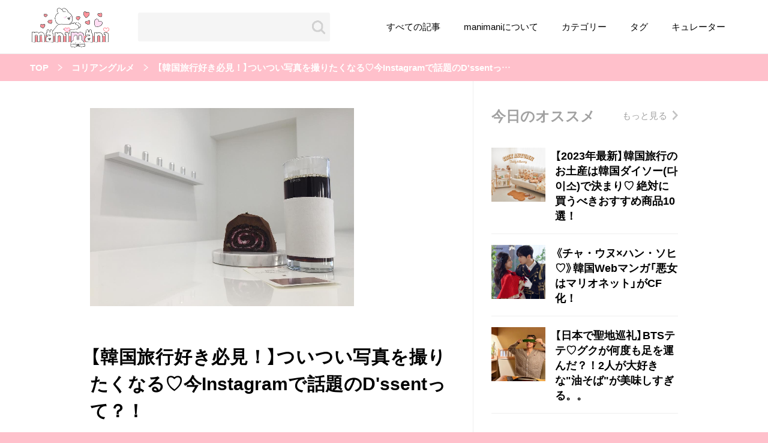

--- FILE ---
content_type: text/html; charset=UTF-8
request_url: https://manimani-korea.net/dssent/
body_size: 15783
content:
<!DOCTYPE html>
<html lang="ja">

<head>
    <meta name=“google-site-verification” content=“I4Tz9lQIQ5If8zMomHhd8solRPD02VIvATvFXbSEqAc” />
    <meta charset="UTF-8">
    <meta name="viewport" content="width=device-width, initial-scale=1.0">
    <meta http-equiv="X-UA-Compatible" content="ie=edge">
    <link rel="stylesheet" href="https://manimani-korea.net/wp-content/themes/manimani/cssmin/style.css">
    <title>【韓国旅行好き必見！】ついつい写真を撮りたくなる♡今Instagramで話題のD'ssentって？！｜韓国情報サイトmanimani</title>
    <meta name='robots' content='max-image-preview:large' />
<script>
var ajaxObj = {
    "url": "https://manimani-korea.net/wp-admin/admin-ajax.php",
    "nonce": "1c94660e41"
};
</script>
		<!-- This site uses the Google Analytics by MonsterInsights plugin v8.25.0 - Using Analytics tracking - https://www.monsterinsights.com/ -->
		<!-- Note: MonsterInsights is not currently configured on this site. The site owner needs to authenticate with Google Analytics in the MonsterInsights settings panel. -->
					<!-- No tracking code set -->
				<!-- / Google Analytics by MonsterInsights -->
		<style id='wp-img-auto-sizes-contain-inline-css' type='text/css'>
img:is([sizes=auto i],[sizes^="auto," i]){contain-intrinsic-size:3000px 1500px}
/*# sourceURL=wp-img-auto-sizes-contain-inline-css */
</style>
<style id='wp-block-library-inline-css' type='text/css'>
:root{--wp-block-synced-color:#7a00df;--wp-block-synced-color--rgb:122,0,223;--wp-bound-block-color:var(--wp-block-synced-color);--wp-editor-canvas-background:#ddd;--wp-admin-theme-color:#007cba;--wp-admin-theme-color--rgb:0,124,186;--wp-admin-theme-color-darker-10:#006ba1;--wp-admin-theme-color-darker-10--rgb:0,107,160.5;--wp-admin-theme-color-darker-20:#005a87;--wp-admin-theme-color-darker-20--rgb:0,90,135;--wp-admin-border-width-focus:2px}@media (min-resolution:192dpi){:root{--wp-admin-border-width-focus:1.5px}}.wp-element-button{cursor:pointer}:root .has-very-light-gray-background-color{background-color:#eee}:root .has-very-dark-gray-background-color{background-color:#313131}:root .has-very-light-gray-color{color:#eee}:root .has-very-dark-gray-color{color:#313131}:root .has-vivid-green-cyan-to-vivid-cyan-blue-gradient-background{background:linear-gradient(135deg,#00d084,#0693e3)}:root .has-purple-crush-gradient-background{background:linear-gradient(135deg,#34e2e4,#4721fb 50%,#ab1dfe)}:root .has-hazy-dawn-gradient-background{background:linear-gradient(135deg,#faaca8,#dad0ec)}:root .has-subdued-olive-gradient-background{background:linear-gradient(135deg,#fafae1,#67a671)}:root .has-atomic-cream-gradient-background{background:linear-gradient(135deg,#fdd79a,#004a59)}:root .has-nightshade-gradient-background{background:linear-gradient(135deg,#330968,#31cdcf)}:root .has-midnight-gradient-background{background:linear-gradient(135deg,#020381,#2874fc)}:root{--wp--preset--font-size--normal:16px;--wp--preset--font-size--huge:42px}.has-regular-font-size{font-size:1em}.has-larger-font-size{font-size:2.625em}.has-normal-font-size{font-size:var(--wp--preset--font-size--normal)}.has-huge-font-size{font-size:var(--wp--preset--font-size--huge)}.has-text-align-center{text-align:center}.has-text-align-left{text-align:left}.has-text-align-right{text-align:right}.has-fit-text{white-space:nowrap!important}#end-resizable-editor-section{display:none}.aligncenter{clear:both}.items-justified-left{justify-content:flex-start}.items-justified-center{justify-content:center}.items-justified-right{justify-content:flex-end}.items-justified-space-between{justify-content:space-between}.screen-reader-text{border:0;clip-path:inset(50%);height:1px;margin:-1px;overflow:hidden;padding:0;position:absolute;width:1px;word-wrap:normal!important}.screen-reader-text:focus{background-color:#ddd;clip-path:none;color:#444;display:block;font-size:1em;height:auto;left:5px;line-height:normal;padding:15px 23px 14px;text-decoration:none;top:5px;width:auto;z-index:100000}html :where(.has-border-color){border-style:solid}html :where([style*=border-top-color]){border-top-style:solid}html :where([style*=border-right-color]){border-right-style:solid}html :where([style*=border-bottom-color]){border-bottom-style:solid}html :where([style*=border-left-color]){border-left-style:solid}html :where([style*=border-width]){border-style:solid}html :where([style*=border-top-width]){border-top-style:solid}html :where([style*=border-right-width]){border-right-style:solid}html :where([style*=border-bottom-width]){border-bottom-style:solid}html :where([style*=border-left-width]){border-left-style:solid}html :where(img[class*=wp-image-]){height:auto;max-width:100%}:where(figure){margin:0 0 1em}html :where(.is-position-sticky){--wp-admin--admin-bar--position-offset:var(--wp-admin--admin-bar--height,0px)}@media screen and (max-width:600px){html :where(.is-position-sticky){--wp-admin--admin-bar--position-offset:0px}}

/*# sourceURL=wp-block-library-inline-css */
</style><style id='global-styles-inline-css' type='text/css'>
:root{--wp--preset--aspect-ratio--square: 1;--wp--preset--aspect-ratio--4-3: 4/3;--wp--preset--aspect-ratio--3-4: 3/4;--wp--preset--aspect-ratio--3-2: 3/2;--wp--preset--aspect-ratio--2-3: 2/3;--wp--preset--aspect-ratio--16-9: 16/9;--wp--preset--aspect-ratio--9-16: 9/16;--wp--preset--color--black: #000000;--wp--preset--color--cyan-bluish-gray: #abb8c3;--wp--preset--color--white: #ffffff;--wp--preset--color--pale-pink: #f78da7;--wp--preset--color--vivid-red: #cf2e2e;--wp--preset--color--luminous-vivid-orange: #ff6900;--wp--preset--color--luminous-vivid-amber: #fcb900;--wp--preset--color--light-green-cyan: #7bdcb5;--wp--preset--color--vivid-green-cyan: #00d084;--wp--preset--color--pale-cyan-blue: #8ed1fc;--wp--preset--color--vivid-cyan-blue: #0693e3;--wp--preset--color--vivid-purple: #9b51e0;--wp--preset--gradient--vivid-cyan-blue-to-vivid-purple: linear-gradient(135deg,rgb(6,147,227) 0%,rgb(155,81,224) 100%);--wp--preset--gradient--light-green-cyan-to-vivid-green-cyan: linear-gradient(135deg,rgb(122,220,180) 0%,rgb(0,208,130) 100%);--wp--preset--gradient--luminous-vivid-amber-to-luminous-vivid-orange: linear-gradient(135deg,rgb(252,185,0) 0%,rgb(255,105,0) 100%);--wp--preset--gradient--luminous-vivid-orange-to-vivid-red: linear-gradient(135deg,rgb(255,105,0) 0%,rgb(207,46,46) 100%);--wp--preset--gradient--very-light-gray-to-cyan-bluish-gray: linear-gradient(135deg,rgb(238,238,238) 0%,rgb(169,184,195) 100%);--wp--preset--gradient--cool-to-warm-spectrum: linear-gradient(135deg,rgb(74,234,220) 0%,rgb(151,120,209) 20%,rgb(207,42,186) 40%,rgb(238,44,130) 60%,rgb(251,105,98) 80%,rgb(254,248,76) 100%);--wp--preset--gradient--blush-light-purple: linear-gradient(135deg,rgb(255,206,236) 0%,rgb(152,150,240) 100%);--wp--preset--gradient--blush-bordeaux: linear-gradient(135deg,rgb(254,205,165) 0%,rgb(254,45,45) 50%,rgb(107,0,62) 100%);--wp--preset--gradient--luminous-dusk: linear-gradient(135deg,rgb(255,203,112) 0%,rgb(199,81,192) 50%,rgb(65,88,208) 100%);--wp--preset--gradient--pale-ocean: linear-gradient(135deg,rgb(255,245,203) 0%,rgb(182,227,212) 50%,rgb(51,167,181) 100%);--wp--preset--gradient--electric-grass: linear-gradient(135deg,rgb(202,248,128) 0%,rgb(113,206,126) 100%);--wp--preset--gradient--midnight: linear-gradient(135deg,rgb(2,3,129) 0%,rgb(40,116,252) 100%);--wp--preset--font-size--small: 13px;--wp--preset--font-size--medium: 20px;--wp--preset--font-size--large: 36px;--wp--preset--font-size--x-large: 42px;--wp--preset--spacing--20: 0.44rem;--wp--preset--spacing--30: 0.67rem;--wp--preset--spacing--40: 1rem;--wp--preset--spacing--50: 1.5rem;--wp--preset--spacing--60: 2.25rem;--wp--preset--spacing--70: 3.38rem;--wp--preset--spacing--80: 5.06rem;--wp--preset--shadow--natural: 6px 6px 9px rgba(0, 0, 0, 0.2);--wp--preset--shadow--deep: 12px 12px 50px rgba(0, 0, 0, 0.4);--wp--preset--shadow--sharp: 6px 6px 0px rgba(0, 0, 0, 0.2);--wp--preset--shadow--outlined: 6px 6px 0px -3px rgb(255, 255, 255), 6px 6px rgb(0, 0, 0);--wp--preset--shadow--crisp: 6px 6px 0px rgb(0, 0, 0);}:where(.is-layout-flex){gap: 0.5em;}:where(.is-layout-grid){gap: 0.5em;}body .is-layout-flex{display: flex;}.is-layout-flex{flex-wrap: wrap;align-items: center;}.is-layout-flex > :is(*, div){margin: 0;}body .is-layout-grid{display: grid;}.is-layout-grid > :is(*, div){margin: 0;}:where(.wp-block-columns.is-layout-flex){gap: 2em;}:where(.wp-block-columns.is-layout-grid){gap: 2em;}:where(.wp-block-post-template.is-layout-flex){gap: 1.25em;}:where(.wp-block-post-template.is-layout-grid){gap: 1.25em;}.has-black-color{color: var(--wp--preset--color--black) !important;}.has-cyan-bluish-gray-color{color: var(--wp--preset--color--cyan-bluish-gray) !important;}.has-white-color{color: var(--wp--preset--color--white) !important;}.has-pale-pink-color{color: var(--wp--preset--color--pale-pink) !important;}.has-vivid-red-color{color: var(--wp--preset--color--vivid-red) !important;}.has-luminous-vivid-orange-color{color: var(--wp--preset--color--luminous-vivid-orange) !important;}.has-luminous-vivid-amber-color{color: var(--wp--preset--color--luminous-vivid-amber) !important;}.has-light-green-cyan-color{color: var(--wp--preset--color--light-green-cyan) !important;}.has-vivid-green-cyan-color{color: var(--wp--preset--color--vivid-green-cyan) !important;}.has-pale-cyan-blue-color{color: var(--wp--preset--color--pale-cyan-blue) !important;}.has-vivid-cyan-blue-color{color: var(--wp--preset--color--vivid-cyan-blue) !important;}.has-vivid-purple-color{color: var(--wp--preset--color--vivid-purple) !important;}.has-black-background-color{background-color: var(--wp--preset--color--black) !important;}.has-cyan-bluish-gray-background-color{background-color: var(--wp--preset--color--cyan-bluish-gray) !important;}.has-white-background-color{background-color: var(--wp--preset--color--white) !important;}.has-pale-pink-background-color{background-color: var(--wp--preset--color--pale-pink) !important;}.has-vivid-red-background-color{background-color: var(--wp--preset--color--vivid-red) !important;}.has-luminous-vivid-orange-background-color{background-color: var(--wp--preset--color--luminous-vivid-orange) !important;}.has-luminous-vivid-amber-background-color{background-color: var(--wp--preset--color--luminous-vivid-amber) !important;}.has-light-green-cyan-background-color{background-color: var(--wp--preset--color--light-green-cyan) !important;}.has-vivid-green-cyan-background-color{background-color: var(--wp--preset--color--vivid-green-cyan) !important;}.has-pale-cyan-blue-background-color{background-color: var(--wp--preset--color--pale-cyan-blue) !important;}.has-vivid-cyan-blue-background-color{background-color: var(--wp--preset--color--vivid-cyan-blue) !important;}.has-vivid-purple-background-color{background-color: var(--wp--preset--color--vivid-purple) !important;}.has-black-border-color{border-color: var(--wp--preset--color--black) !important;}.has-cyan-bluish-gray-border-color{border-color: var(--wp--preset--color--cyan-bluish-gray) !important;}.has-white-border-color{border-color: var(--wp--preset--color--white) !important;}.has-pale-pink-border-color{border-color: var(--wp--preset--color--pale-pink) !important;}.has-vivid-red-border-color{border-color: var(--wp--preset--color--vivid-red) !important;}.has-luminous-vivid-orange-border-color{border-color: var(--wp--preset--color--luminous-vivid-orange) !important;}.has-luminous-vivid-amber-border-color{border-color: var(--wp--preset--color--luminous-vivid-amber) !important;}.has-light-green-cyan-border-color{border-color: var(--wp--preset--color--light-green-cyan) !important;}.has-vivid-green-cyan-border-color{border-color: var(--wp--preset--color--vivid-green-cyan) !important;}.has-pale-cyan-blue-border-color{border-color: var(--wp--preset--color--pale-cyan-blue) !important;}.has-vivid-cyan-blue-border-color{border-color: var(--wp--preset--color--vivid-cyan-blue) !important;}.has-vivid-purple-border-color{border-color: var(--wp--preset--color--vivid-purple) !important;}.has-vivid-cyan-blue-to-vivid-purple-gradient-background{background: var(--wp--preset--gradient--vivid-cyan-blue-to-vivid-purple) !important;}.has-light-green-cyan-to-vivid-green-cyan-gradient-background{background: var(--wp--preset--gradient--light-green-cyan-to-vivid-green-cyan) !important;}.has-luminous-vivid-amber-to-luminous-vivid-orange-gradient-background{background: var(--wp--preset--gradient--luminous-vivid-amber-to-luminous-vivid-orange) !important;}.has-luminous-vivid-orange-to-vivid-red-gradient-background{background: var(--wp--preset--gradient--luminous-vivid-orange-to-vivid-red) !important;}.has-very-light-gray-to-cyan-bluish-gray-gradient-background{background: var(--wp--preset--gradient--very-light-gray-to-cyan-bluish-gray) !important;}.has-cool-to-warm-spectrum-gradient-background{background: var(--wp--preset--gradient--cool-to-warm-spectrum) !important;}.has-blush-light-purple-gradient-background{background: var(--wp--preset--gradient--blush-light-purple) !important;}.has-blush-bordeaux-gradient-background{background: var(--wp--preset--gradient--blush-bordeaux) !important;}.has-luminous-dusk-gradient-background{background: var(--wp--preset--gradient--luminous-dusk) !important;}.has-pale-ocean-gradient-background{background: var(--wp--preset--gradient--pale-ocean) !important;}.has-electric-grass-gradient-background{background: var(--wp--preset--gradient--electric-grass) !important;}.has-midnight-gradient-background{background: var(--wp--preset--gradient--midnight) !important;}.has-small-font-size{font-size: var(--wp--preset--font-size--small) !important;}.has-medium-font-size{font-size: var(--wp--preset--font-size--medium) !important;}.has-large-font-size{font-size: var(--wp--preset--font-size--large) !important;}.has-x-large-font-size{font-size: var(--wp--preset--font-size--x-large) !important;}
/*# sourceURL=global-styles-inline-css */
</style>

<style id='classic-theme-styles-inline-css' type='text/css'>
/*! This file is auto-generated */
.wp-block-button__link{color:#fff;background-color:#32373c;border-radius:9999px;box-shadow:none;text-decoration:none;padding:calc(.667em + 2px) calc(1.333em + 2px);font-size:1.125em}.wp-block-file__button{background:#32373c;color:#fff;text-decoration:none}
/*# sourceURL=/wp-includes/css/classic-themes.min.css */
</style>
<link rel='stylesheet' id='sb-type-std-css' href='https://manimani-korea.net/wp-content/plugins/speech-bubble/css/sb-type-std.css?ver=6.9' type='text/css' media='all' />
<link rel='stylesheet' id='sb-type-fb-css' href='https://manimani-korea.net/wp-content/plugins/speech-bubble/css/sb-type-fb.css?ver=6.9' type='text/css' media='all' />
<link rel='stylesheet' id='sb-type-fb-flat-css' href='https://manimani-korea.net/wp-content/plugins/speech-bubble/css/sb-type-fb-flat.css?ver=6.9' type='text/css' media='all' />
<link rel='stylesheet' id='sb-type-ln-css' href='https://manimani-korea.net/wp-content/plugins/speech-bubble/css/sb-type-ln.css?ver=6.9' type='text/css' media='all' />
<link rel='stylesheet' id='sb-type-ln-flat-css' href='https://manimani-korea.net/wp-content/plugins/speech-bubble/css/sb-type-ln-flat.css?ver=6.9' type='text/css' media='all' />
<link rel='stylesheet' id='sb-type-pink-css' href='https://manimani-korea.net/wp-content/plugins/speech-bubble/css/sb-type-pink.css?ver=6.9' type='text/css' media='all' />
<link rel='stylesheet' id='sb-type-rtail-css' href='https://manimani-korea.net/wp-content/plugins/speech-bubble/css/sb-type-rtail.css?ver=6.9' type='text/css' media='all' />
<link rel='stylesheet' id='sb-type-drop-css' href='https://manimani-korea.net/wp-content/plugins/speech-bubble/css/sb-type-drop.css?ver=6.9' type='text/css' media='all' />
<link rel='stylesheet' id='sb-type-think-css' href='https://manimani-korea.net/wp-content/plugins/speech-bubble/css/sb-type-think.css?ver=6.9' type='text/css' media='all' />
<link rel='stylesheet' id='sb-no-br-css' href='https://manimani-korea.net/wp-content/plugins/speech-bubble/css/sb-no-br.css?ver=6.9' type='text/css' media='all' />
<link rel='stylesheet' id='toc-screen-css' href='https://manimani-korea.net/wp-content/plugins/table-of-contents-plus/screen.min.css?ver=2411.1' type='text/css' media='all' />
		<style type="text/css" id="wp-custom-css">
			
		</style>
		            <meta name="description" content="http://www.instagram.com/안녕~&#x1f60a;今回は…ついこの間韓国でオープンしたばかり！「D」のマークが目印の話題のカフェ【 D’ssent（디센트） 】をご紹介❤️「D’s...">
                    <meta property="og:title" content="【韓国旅行好き必見！】ついつい写真を撮りたくなる♡今Instagramで話題のD'ssentって？！">
        <meta property="og:image" content="https://manimani-korea.net/wp-content/uploads/2017/01/img_3746.jpg">
        <meta property="og:url" content="https://manimani-korea.net/dssent/">
        <meta property="og:type" content="article">
        <meta property="og:site_name" content="Parole-girl">
                    <meta property="og:description" content="http://www.instagram.com/안녕~&#x1f60a;今回は…ついこの間韓国でオープンしたばかり！「D」のマークが目印の話題のカフェ【 D’ssent（디센트） 】をご紹介❤️「D’s...">
            <meta name="twitter:card" content="summary_large_image">
    <meta name="twitter:site" content="https://manimani-korea.net/dssent/">
    <meta name="twitter:image" content="https://manimani-korea.net/wp-content/uploads/2017/01/img_3746.jpg" />
    <meta name="twitter:title" content="【韓国旅行好き必見！】ついつい写真を撮りたくなる♡今Instagramで話題のD'ssentって？！">
        <meta property="twitter:description" content="http://www.instagram.com/안녕~&#x1f60a;今回は…ついこの間韓国でオープンしたばかり！「D」のマークが目印の話題のカフェ【 D’ssent（디센트） 】をご紹介❤️「D’s...">
    
                        <link rel="alternate" type="application/rss+xml" title="RSS" href="https://manimani-korea.net/feed/" />
    <!-- pfx-tag -->
    <script src="https://cdn.caprofitx.com/media/4272/pfx.js" type="text/javascript" charset="utf-8" data-ca-profitx-js async></script>
        <!-- Global site tag (gtag.js) - Google Analytics -->
    <script>
        (function(i,s,o,g,r,a,m){i['GoogleAnalyticsObject']=r;i[r]=i[r]||function(){
        (i[r].q=i[r].q||[]).push(arguments)},i[r].l=1*new Date();a=s.createElement(o),
        m=s.getElementsByTagName(o)[0];a.async=1;a.src=g;m.parentNode.insertBefore(a,m)
        })(window,document,'script','https://www.google-analytics.com/analytics.js','ga');

        ga('create', 'UA-70870179-1', 'auto');
        ga('send', 'pageview');
    </script>
</head>

<body>
    <header class="l-header">
        <div class="l-header__inner">
            <div class="l-header__logo">
                <a href="https://manimani-korea.net/"><img src="https://manimani-korea.net/wp-content/themes/manimani/assets/images/logo.png" alt="manimani"></a>
            </div>
            <!-- l-header__logo -->
            <form class="l-header__search" action="https://manimani-korea.net/" id="js-spsearch-btn">
                <input type="text" class="l-header__search__input" name="s">
                <input type="submit" value="" class="l-header__search__submit">
            </form>
            <!-- l-header__search -->
            <div class="l-header__menu" id="js-spnav-btn">
                <span></span>
            </div>
            <!-- l-header__menu -->
            <nav class="l-header__nav">
                <ul class="l-header__nav__list">
                    <li class="l-header__nav__item">
                        <a href="https://manimani-korea.net/articles/" class="l-header__nav__link">すべての記事</a>
                    </li>
                    <!-- l-header__nav__item -->
                    <li class="l-header__nav__item">
                        <a href="https://manimani-korea.net/about/" class="l-header__nav__link">manimaniについて</a>
                    </li>
                    <!-- l-header__nav__item -->
                    <li class="l-header__nav__item">
                        <a href="https://manimani-korea.net/categories/" class="l-header__nav__link">カテゴリー</a>
                    </li>
                    <!-- l-header__nav__item -->
                    <li class="l-header__nav__item">
                        <a href="https://manimani-korea.net/tags/" class="l-header__nav__link">タグ</a>
                    </li>
                    <!-- l-header__nav__item -->
                    <li class="l-header__nav__item">
                        <a href="https://manimani-korea.net/curators/" class="l-header__nav__link">キュレーター</a>
                    </li>
                    <!-- l-header__nav__item -->
                </ul>
                <!-- l-header__nav__list -->
            </nav>
            <!-- l-header__nav -->
        </div>
        <!-- l-header-inner -->
        <div class="p-sp-nav" id="js-sp-nav">
            <div class="p-sp-nav__inner">
            <form class="p-sp-nav__form" action="https://manimani-korea.net/">
                    <input class="p-sp-nav__form__input" type="text" name="s" placeholder="気になるワードを入力">
                </form>
                <!-- p-sp-nav__form -->
                <ul class="p-sp-nav__list">
                    <li class="p-sp-nav__item">
                        <a href="https://manimani-korea.net/articles/" class="p-sp-nav__link">すべての記事</a>
                    </li>
                    <!-- p-sp-nav__item -->
                    <li class="p-sp-nav__item">
                        <a href="https://manimani-korea.net/about/" class="p-sp-nav__link">manimani について</a>
                    </li>
                    <!-- p-sp-nav__item -->
                    <li class="p-sp-nav__item">
                        <a href="https://manimani-korea.net/categories/" class="p-sp-nav__link">カテゴリー一覧</a>
                    </li>
                    <!-- p-sp-nav__item -->
                    <li class="p-sp-nav__item">
                        <a href="https://manimani-korea.net/tags/" class="p-sp-nav__link">タグ一覧</a>
                    </li>
                    <!-- p-sp-nav__item -->
                    <li class="p-sp-nav__item">
                        <a href="https://manimani-korea.net/curators/" class="p-sp-nav__link">キュレーター一覧</a>
                    </li>
                    <!-- p-sp-nav__item -->
                    <li class="p-sp-nav__item">
                        <a href="https://sil-corp.jp/" target="_blank" class="p-sp-nav__link p-nav-external-link">運営会社</a>
                    </li>
                    <!-- p-sp-nav__item -->
                    <li class="p-sp-nav__item">
                        <a href="https://manimani-korea.net/term/" class="p-sp-nav__link">利用規約</a>
                    </li>
                    <!-- p-sp-nav__item -->
                    <li class="p-sp-nav__item">
						<a href="https://manimani-korea.net/privacy-policy/" class="p-sp-nav__link">プライバシーポリシー</a>
                    </li>
                    <!-- p-sp-nav__item -->
                    <li class="p-sp-nav__item">
                        <a href="https://manimani-korea.net/contact/" class="p-sp-nav__link">お問い合わせ</a>
                    </li>
                    <!-- p-sp-nav__item -->
                </ul>
                <!-- p-sp-nav__list -->
            </div>
            <!-- p-sp-nav__inner -->
        </div>
        <!-- p-sp-nav -->
        <div class="p-sp-search" id="js-sp-search">
            <div class="p-sp-search__inner">
            <form class="p-sp-search__form" action="https://manimani-korea.net/">
                    <input class="p-sp-search__form__input" type="text" name="s" value="" placeholder="気になるワードを入力">
                </form>
                <!-- p-sp-nav__form -->
                <p class="p-sp-search__heading">人気のキーワード</p>
                <ul class="p-sp-search__list">
                                      <li class="p-sp-search__item">
                        <a class="p-sp-search__link" href="https://manimani-korea.net/tag/%e9%9f%93%e5%9b%bd/">韓国</a>
                    </li>
                    <!-- p-sp-search__item -->
                                      <li class="p-sp-search__item">
                        <a class="p-sp-search__link" href="https://manimani-korea.net/tag/%e3%82%aa%e3%83%ab%e3%83%81%e3%83%a3%e3%83%b3/">オルチャン</a>
                    </li>
                    <!-- p-sp-search__item -->
                                      <li class="p-sp-search__item">
                        <a class="p-sp-search__link" href="https://manimani-korea.net/tag/%e9%9f%93%e5%9b%bd%e3%82%b3%e3%82%b9%e3%83%a1/">韓国コスメ</a>
                    </li>
                    <!-- p-sp-search__item -->
                                      <li class="p-sp-search__item">
                        <a class="p-sp-search__link" href="https://manimani-korea.net/tag/%e9%9f%93%e5%9b%bd%e3%83%88%e3%83%ac%e3%83%b3%e3%83%89/">韓国トレンド</a>
                    </li>
                    <!-- p-sp-search__item -->
                                      <li class="p-sp-search__item">
                        <a class="p-sp-search__link" href="https://manimani-korea.net/tag/%e9%9f%93%e5%9b%bd%e6%97%85%e8%a1%8c/">韓国旅行</a>
                    </li>
                    <!-- p-sp-search__item -->
                                      <li class="p-sp-search__item">
                        <a class="p-sp-search__link" href="https://manimani-korea.net/tag/%e9%9f%93%e5%9b%bd%e3%83%95%e3%82%a1%e3%83%83%e3%82%b7%e3%83%a7%e3%83%b3/">韓国ファッション</a>
                    </li>
                    <!-- p-sp-search__item -->
                                      <li class="p-sp-search__item">
                        <a class="p-sp-search__link" href="https://manimani-korea.net/tag/%e9%9f%93%e5%9b%bd%e3%82%a2%e3%82%a4%e3%83%89%e3%83%ab/">韓国アイドル</a>
                    </li>
                    <!-- p-sp-search__item -->
                                      <li class="p-sp-search__item">
                        <a class="p-sp-search__link" href="https://manimani-korea.net/tag/%e3%83%a1%e3%82%a4%e3%82%af/">メイク</a>
                    </li>
                    <!-- p-sp-search__item -->
                                      <li class="p-sp-search__item">
                        <a class="p-sp-search__link" href="https://manimani-korea.net/tag/k-pop/">k-pop</a>
                    </li>
                    <!-- p-sp-search__item -->
                                      <li class="p-sp-search__item">
                        <a class="p-sp-search__link" href="https://manimani-korea.net/tag/%e3%82%b3%e3%82%b9%e3%83%a1/">コスメ</a>
                    </li>
                    <!-- p-sp-search__item -->
                                      <li class="p-sp-search__item">
                        <a class="p-sp-search__link" href="https://manimani-korea.net/tag/%e3%83%95%e3%82%a1%e3%83%83%e3%82%b7%e3%83%a7%e3%83%b3/">ファッション</a>
                    </li>
                    <!-- p-sp-search__item -->
                                      <li class="p-sp-search__item">
                        <a class="p-sp-search__link" href="https://manimani-korea.net/tag/%e3%83%88%e3%83%ac%e3%83%b3%e3%83%89/">トレンド</a>
                    </li>
                    <!-- p-sp-search__item -->
                                      <li class="p-sp-search__item">
                        <a class="p-sp-search__link" href="https://manimani-korea.net/tag/kpop/">kpop</a>
                    </li>
                    <!-- p-sp-search__item -->
                                      <li class="p-sp-search__item">
                        <a class="p-sp-search__link" href="https://manimani-korea.net/tag/%e9%9f%93%e5%9b%bd%e3%83%a1%e3%82%a4%e3%82%af/">韓国メイク</a>
                    </li>
                    <!-- p-sp-search__item -->
                                      <li class="p-sp-search__item">
                        <a class="p-sp-search__link" href="https://manimani-korea.net/tag/%e3%82%aa%e3%83%ab%e3%83%81%e3%83%a3%e3%83%b3%e3%83%a1%e3%82%a4%e3%82%af/">オルチャンメイク</a>
                    </li>
                    <!-- p-sp-search__item -->
                                      <li class="p-sp-search__item">
                        <a class="p-sp-search__link" href="https://manimani-korea.net/tag/twice/">twice</a>
                    </li>
                    <!-- p-sp-search__item -->
                                      <li class="p-sp-search__item">
                        <a class="p-sp-search__link" href="https://manimani-korea.net/tag/%e4%ba%ba%e6%b0%97/">人気</a>
                    </li>
                    <!-- p-sp-search__item -->
                                      <li class="p-sp-search__item">
                        <a class="p-sp-search__link" href="https://manimani-korea.net/tag/%e3%82%a2%e3%82%a4%e3%83%89%e3%83%ab/">アイドル</a>
                    </li>
                    <!-- p-sp-search__item -->
                                      <li class="p-sp-search__item">
                        <a class="p-sp-search__link" href="https://manimani-korea.net/tag/%e3%82%ab%e3%83%95%e3%82%a7/">カフェ</a>
                    </li>
                    <!-- p-sp-search__item -->
                                      <li class="p-sp-search__item">
                        <a class="p-sp-search__link" href="https://manimani-korea.net/tag/%e9%9f%93%e5%9b%bd%e3%83%89%e3%83%a9%e3%83%9e/">韓国ドラマ</a>
                    </li>
                    <!-- p-sp-search__item -->
                                      <li class="p-sp-search__item">
                        <a class="p-sp-search__link" href="https://manimani-korea.net/tag/%e3%81%8b%e3%82%8f%e3%81%84%e3%81%84/">かわいい</a>
                    </li>
                    <!-- p-sp-search__item -->
                                  </ul>
                <!-- p-sp-search__list -->
            </div>
            <!-- p-sp-seach__inner -->
        </div>
        <!-- p-sp-search -->
    </header>
    <!-- l-header -->
    <main class="l-main">
        <nav class="p-breadcrumb"><ul class="p-breadcrumb__list"><li class="p-breadcrumb__item"><a href="https://manimani-korea.net/">TOP</a></li><li class="p-breadcrumb__item"><a href="https://manimani-korea.net/category/gourmet/">コリアングルメ</a></li><li class="p-breadcrumb__item single"><a href="https://manimani-korea.net/?p=49538">【韓国旅行好き必見！】ついつい写真を撮りたくなる♡今Instagramで話題のD'ssentって？！</a></li></ul></nav>        <div class="l-container">
        <article class="p-article l-main-column">
                                    <div class="p-article__main-visual p-article__no-visual">
                <img src="https://manimani-korea.net/wp-content/uploads/2017/01/img_3746.jpg">
                                <div class="p-article__main-visual__source">
                                  </div>
            </div>
            <!-- p-article__main-visual -->
            <h1 class="p-article__title">【韓国旅行好き必見！】ついつい写真を撮りたくなる♡今Instagramで話題のD'ssentって？！</h1>
            <div class="p-article__heading">
                <div class="p-article__summary">
                    <a href="https://manimani-korea.net/category/gourmet/" class="p-article__summary__tag">コリアングルメ</a>
                    <p class="p-article__summary__date">2017年1月23日</p>
                    <a href="https://manimani-korea.net/curator/manimani_web_manager" class="p-article__summary__author">
                        <div class="p-article__summary__author__pic-mask"></div>
                        manimani                    </a>
                </div>
                <!-- p-article__summary -->
                <div class="p-article__heading__share">
                    <a href="http://line.me/R/msg/text/?【韓国旅行好き必見！】ついつい写真を撮りたくなる♡今Instagramで話題のD'ssentって？！%0D%0Ahttps://manimani-korea.net/dssent/" class="p-article__heading__share__item line"></a>
                    <a href="https://twitter.com/share?url=https://manimani-korea.net/dssent/&amp;text=【韓国旅行好き必見！】ついつい写真を撮りたくなる♡今Instagramで話題のD'ssentって？！" target="_blank" title="Twitterで共有" class="p-article__heading__share__item tw"></a>
                    <a href="http://www.facebook.com/sharer.php?u=https://manimani-korea.net/dssent/&amp;t=【韓国旅行好き必見！】ついつい写真を撮りたくなる♡今Instagramで話題のD'ssentって？！" target="_blank" title="Facebookで共有" class="p-article__heading__share__item fb"></a>
                </div>
                <!-- p-article__heading__share -->
            </div>
            <!-- p-article__heading -->
            <div class="p-detail">
               Array<p><a href="https://manimani-korea.net/wp-content/uploads/2017/01/img_3746.jpg"><img decoding="async" src="https://manimani-korea.net/wp-content/uploads/2017/01/img_3746.jpg" alt=""  class="alignnone size-full wp-image-49552"></a><br />
<cite>http://www.instagram.com/</cite></p>
<p>안녕~&#x1f60a;<br />
今回は…</p>
<p>ついこの間韓国でオープンしたばかり！<br />
「D」のマークが目印の話題のカフェ<br />
<strong>【 D’ssent（디센트） 】</strong>をご紹介❤️</p>
<h2>「D’ssent（디센트）」とは？</h2>
<p><a href="https://manimani-korea.net/wp-content/uploads/2017/01/img_3741.jpg"><img decoding="async" src="https://manimani-korea.net/wp-content/uploads/2017/01/img_3741.jpg" alt="" class="alignnone size-full wp-image-49543"></a><br />
<cite>http://www.instagram.com/</cite></p>
<p>韓国の<em>新沙（カロスキル）</em>にある、<br />
今<em>Instagramで話題のカフェ</em><strong>「D’ssent（디센트）」</strong></p>
<p>店内が真っ白で<em>フォトジェニックな空間</em>がお洒落&#x1f4ad;</p>
<p>アックジョン駅からも歩いて行けるところにあって便利&#x1f440;✨</p>
<p>カフェということで<br />
お洒落なメニューもたくさんあるそう…&#x1f633;</p>
<script async src="//pagead2.googlesyndication.com/pagead/js/adsbygoogle.js"></script>
<!-- real_parole_300250_h2_2 -->
<ins class="adsbygoogle"
     style="display:inline-block;width:300px;height:250px"
     data-ad-client="ca-pub-7520353151744972"
     data-ad-slot="2786445754"></ins>

<script>
window.onload = setTimeout(
(adsbygoogle = window.adsbygoogle || []).push({})
,1000)
</script>
<h2>人気のメニューは？？</h2>
<p><a href="https://manimani-korea.net/wp-content/uploads/2017/01/img_3742.jpg"><img decoding="async" src="https://manimani-korea.net/wp-content/uploads/2017/01/img_3742.jpg" alt="" class="alignnone size-full wp-image-49544"></a><br />
<cite>http://www.instagram.com/</cite></p>
<p>代表的なメニューはお店の名前を用いた<strong>Dssentラテ</strong>！</p>
<p>天然色素で作ったピンクのクリームと<br />
ココアパウダーがのっていて下はラテに&#x1f495;</p>
<p>見ても楽しめて飲んでも楽しめるってお得ですよね☕️&#x1f602;</p>
<script async src="//pagead2.googlesyndication.com/pagead/js/adsbygoogle.js"></script>
<ins class="adsbygoogle"
     style="display:block; text-align:center;"
     data-ad-layout="in-article"
     data-ad-format="fluid"
     data-ad-client="ca-pub-7520353151744972"
     data-ad-slot="8202160635"></ins>
<script>
window.onload = setTimeout(
     (adsbygoogle = window.adsbygoogle || []).push({})
, 2000)
</script>
<h2>実は飲み方のルールがある？！</h2>
<p><a href="https://manimani-korea.net/wp-content/uploads/2017/01/img_3744.jpg"><img decoding="async" src="https://manimani-korea.net/wp-content/uploads/2017/01/img_3744.jpg" alt="" class="alignnone size-full wp-image-49548"></a><br />
<cite>http://www.instagram.com/</cite></p>
<p>まずは上の甘いクリームを飲んで<br />
あとは混ぜて飲むのが美味しいそう♡</p>
<p>下のコーヒーが結構苦いので混ぜて飲むと丁度良いかも&#x1f60c;&#x1f495;</p>
<p>ひとつで色んな味を味わえるのがgood◎</p>
<h2>他にもメニューはたくさん…！</h2>
<p><a href="https://manimani-korea.net/wp-content/uploads/2017/01/img_3737.jpg"><img decoding="async" src="https://manimani-korea.net/wp-content/uploads/2017/01/img_3737.jpg" alt="" class="alignnone size-full wp-image-49541"></a><br />
<cite>http://www.instagram.com/</cite></p>
<p>他にも<em>グリーンティラテ</em>や<br />
<em>缶に入ったコーヒー</em>もあってとにかくおしゃれ✨</p>
<p>コーヒーも、低音抽出された韓国コーヒーではなく、<br />
<em>酸味の強めのコーヒー</em>☕️</p>
<p>また、<strong>レッドベルベットのケーキ</strong>&#x1f370;と<br />
<strong>クリミアのようなアイスクリーム</strong>&#x1f366;もとっても人気&#x1f60a;</p>
<p>見た目もお洒落なので<br />
ついつい写真に撮りたくなるのも分かりますね&#x1f602;❤️</p>
<h2>インテリアもお洒落…♡</h2>
<p><a href="https://manimani-korea.net/wp-content/uploads/2017/01/img_3739.jpg"><img decoding="async" src="https://manimani-korea.net/wp-content/uploads/2017/01/img_3739.jpg" alt="" class="alignnone size-full wp-image-49540"></a><br />
<cite>http://www.instagram.com/</cite></p>
<p>食べ物や飲み物だけではなく<br />
<em>インテリア</em>にもこだわりが！！</p>
<p>お持ち帰りのドリンクホルダーやトイレの表記も可愛い&#x1f495;</p>
<p>トイレがお洒落で綺麗って意外と重要ですよね&#x1f602;</p>
<h2>D’ssent（디센트）へぜひ行ってみてください&#x1f49e;</h2>
<p><a href="https://manimani-korea.net/wp-content/uploads/2017/01/img_3735-1.jpg"><img decoding="async" src="https://manimani-korea.net/wp-content/uploads/2017/01/img_3735-1.jpg" alt="" class="alignnone size-full wp-image-49547"></a><br />
<cite>http://www.instagram.com/</cite></p>
<p>今回は今韓国で話題のカフェ<br />
<strong>【 D’ssent（디센트） 】</strong>をご紹介しました&#x1f64a;❤️</p>
<p>お洒落で美味しい物がたくさんあるなんて…&#x1f440;✨</p>
<p>ついつい写真におさめたくなるようなお店です&#x1f4f7;&#x1f495;</p>
<p>ぜひ韓国旅行の際は是非行ってみてください&#x1f60c;&#x1f495;</p>
<p>manimani公式サイトよろしくお願いします&#x1f440;✨</p>
<div id="button"><a href="https://manimani-korea.net/" target="_blank">公式サイト</a></div>
<p>私たちが運営しているkorean informationのTwitterもよろしくお願いします☺️&#x1f497;</p>
<div id="button"><a href="http://twitter.com/@korea11272015" target="_blank">manimaniのTwitter</a></div>
               <div class="p-detail__page-navi">
                    <p>1/1</p>                    <div class="p-detail__page-navi__wrap">
                                            </div>
                </div>
            </div>
            <!-- p-detail -->
                                    <div class="p-aritlce__sns-share">
              <p class="p-article__sns-share__title">SHARE THIS PAGE</p>
              <div class="p-article__sns-share__list">
                <a href="https://twitter.com/share?url=https://manimani-korea.net/dssent/&amp;text=【韓国旅行好き必見！】ついつい写真を撮りたくなる♡今Instagramで話題のD'ssentって？！" target="_blank" title="Twitterで共有" class="p-article__sns-share__item tw"></a>
                <a href="http://www.facebook.com/sharer.php?u=https://manimani-korea.net/dssent/&amp;t=【韓国旅行好き必見！】ついつい写真を撮りたくなる♡今Instagramで話題のD'ssentって？！" target="_blank" title="Facebookで共有" class="p-article__sns-share__item fb"></a>
                <a href="http://line.me/R/msg/text/?【韓国旅行好き必見！】ついつい写真を撮りたくなる♡今Instagramで話題のD'ssentって？！%0D%0Ahttps://manimani-korea.net/dssent/" class="p-article__sns-share__item line"></a>
              </div>
              <!-- p-article__sns-share__list -->
            </div>
            <!-- p-article__sns-share -->
            <div class="p-article__url-copy">
                <p class="p-article__url-copy__title">記事のURLとタイトルをコピー</p>
                <p class="p-article__url-copy__content">https://manimani-korea.net/dssent/</p>
            </div>
            <!-- p-article__copy -->
            <section class="p-article__author">
                                <h2 class="p-article__author__title">キュレーター紹介</h2>
                <a class="p-article__author__body" href="https://manimani-korea.net/curator/manimani_web_manager">
                    <div class="p-article__author__pic-mask">
                                                <img src="https://manimani-korea.net/wp-content/themes/manimani/assets/images/substitute.png">
                                            </div>
                    <!-- p-article__author__pic-mask -->
                    <div class="p-article__author__summary">
                      <p class="p-article__author__summary__name">
                          manimani_web_manager                      </p>
                      <p class="p-article__author__summary__desc">
                          よろしくお願いします。                      </p>
                    </div>
                    <!-- p-article__summary -->
                </a>
                <!-- p-article__author__body -->
            </section>
            <!-- p-article__author -->
            <section class="p-article__tags">
                <h2 class="p-article__tags__title">この記事のタグ</h2>
                <ul class="p-article__tags__list">
                                        <li class="p-article__tags__item">
                        <a href="https://manimani-korea.net/tag/dssent/" class="p-article__tags__link">D'ssent</a>
                    </li>
                    <!-- p-article__tags__item -->
                                        <li class="p-article__tags__item">
                        <a href="https://manimani-korea.net/tag/%e3%81%8a%e3%81%84%e3%81%97%e3%81%84/" class="p-article__tags__link">おいしい</a>
                    </li>
                    <!-- p-article__tags__item -->
                                        <li class="p-article__tags__item">
                        <a href="https://manimani-korea.net/tag/%e3%81%8b%e3%82%8f%e3%81%84%e3%81%84/" class="p-article__tags__link">かわいい</a>
                    </li>
                    <!-- p-article__tags__item -->
                                        <li class="p-article__tags__item">
                        <a href="https://manimani-korea.net/tag/%e3%82%ab%e3%83%95%e3%82%a7/" class="p-article__tags__link">カフェ</a>
                    </li>
                    <!-- p-article__tags__item -->
                                        <li class="p-article__tags__item">
                        <a href="https://manimani-korea.net/tag/%e6%96%b0%e6%b2%99/" class="p-article__tags__link">新沙</a>
                    </li>
                    <!-- p-article__tags__item -->
                                        <li class="p-article__tags__item">
                        <a href="https://manimani-korea.net/tag/%e7%8b%8e%e9%b4%8e%e4%ba%ad/" class="p-article__tags__link">狎鴎亭</a>
                    </li>
                    <!-- p-article__tags__item -->
                                        <li class="p-article__tags__item">
                        <a href="https://manimani-korea.net/tag/%e9%9f%93%e5%9b%bd/" class="p-article__tags__link">韓国</a>
                    </li>
                    <!-- p-article__tags__item -->
                                    </ul>
                <!-- p-article__tags__list -->
            </section>
            <!-- p-article__tags -->
                        <div class="p-article__relation">
                <h2 class="p-article__relation__title">こんな記事も読まれています</h2>
                <li style="display: flex; padding: 15px 7.5px; -webkit-box-pack: justify; justify-content: space-between">
 <div class="gunosyads-sdk-container" gunosyads-sdk-frame-id="41117" style="display:none">
   <a href="${ url }" target="_blank" style="text-decoration:none">
     <div style="display: flex; width: 100%; height: 100%">
       <div style="float:left; height:22vw; margin-right:10px;">
         <img style="object-fit: contain; width:22vw; height:22vw; vertical-align: middle; backface-visibility: hidden" gunosyads-sdk-src="${ small_image }">
       </div>

       <div style="height: 100%; margin-left: auto; position: relative; display: flex; width: 66vw; flex-direction: column; -webkit-box-align: start; align-items: flex-start">
         <div style="display: flex; -webkit-box-align: center; align-items: center">
           <span style="display: inline-block; padding: 5px 12px; font-size: .9rem; font-weight: 700; color: #fff; background: #f54f76; border-radius: 3px"> 人気 </span>
         </div>

         <h3 style="margin: 6px 0 11px; font-size: 1.3rem; font-weight: 700; line-height: 1.5;overflow: hidden; text-overflow: ellipsis; display: -webkit-box; -webkit-box-orient: vertical; -webkit-line-clamp: 2">
         <span style="color:#000">${ title }</span>
         </h3>

         <p style="-webkit-box-ordinal-group: 2; order: 1; font-size: .9rem; font-weight: 700; color: #a2a2a2; position: absolute; left: 0; bottom: 0; display: flex">${ pr_type_text }</p>
       </div>
     </div>
   </a>
 </div>
</li>

<script src="//assets.gunosy.com/adnet/GunosyAdsSDK.async.js"></script>
<script>
 GunosyAdsSDK.bid({
   mediaId: 13134,
   frameId: 41117,
 });
</script>
                <ul class="p-post__list p-affi__list">
                <div class="ca_profitx_ad" data-ca-profitx-ad data-ca-profitx-tagid="19213" data-ca-profitx-spotid="pfxad_19213"></div>
<script src="https://cdn.caprofitx.com/media/4251/pfx.js" type="text/javascript" charset="utf-8" data-ca-profitx-js async></script>                                                    <li class="p-post__item">
                        <a class="p-post__pic-mask" href="https://manimani-korea.net/ut_treasure/">
                                                        <img src="https://zxcvbasdfg.xsrv.jp/manimanitestup/wp-content/uploads/2024/03/GImLANHaEAEfEDD-1024x683.jpeg">
                                                    </a>
                        <!-- p-post-new__pic__mask -->
                        <div class="p-post__summary">
                            <div class="p-post__summary__heading">
                                                                <a class="p-post__summary__category " href="https://manimani-korea.net/category/fashion/">ファッション</a>
                                <div class="p-post__summary__info">
                                <p class="p-post__summary__date">2024年3月21日</p>
                                <a class="p-post__summary__author" href="https://manimani-korea.net/curator/ayas2">아야네</a>
                                                                <p class="p-post__summary__view">1039 views</p>
                                                                </div>
                            </div>
                            <!-- p-post__summary__heading -->
                            <h3 class="p-post__summary__title">
                                <a href="https://manimani-korea.net/ut_treasure/">《手に入るのはUTだけ！！》代表曲6曲がイメージされたTREASUREとユニクロのコラボTシャツが発売♡</a>
                            </h3>
                            <!-- p-post__summary__title -->
                            <div class="p-post__summary__content">
                                <p>Array コラボTシャツが発売！ https://www.uniqlo.com/jp/ja/special-feature/ut/find-your-treasure アンニョン&#x2763;&#xfe0f;아야네で</p>
                            </div>
                            <!-- p-post__summary__content -->
                        </div>
                        <!-- p-post__summary -->
                    </li>
                    <!-- p-post-new__item -->
                                        <li class="p-post__item">
                        <a class="p-post__pic-mask" href="https://manimani-korea.net/rollingheart/">
                                                        <img src="https://manimani-korea.net/wp-content/uploads/2020/01/18513693_475396172821702_3971771268969005056_n.jpg">
                                                    </a>
                        <!-- p-post-new__pic__mask -->
                        <div class="p-post__summary">
                            <div class="p-post__summary__heading">
                                                                <a class="p-post__summary__category " href="https://manimani-korea.net/category/trend/">韓国トレンド</a>
                                <div class="p-post__summary__info">
                                <p class="p-post__summary__date">2017年2月26日</p>
                                <a class="p-post__summary__author" href="https://manimani-korea.net/curator/luuuna0924">유라</a>
                                                                <p class="p-post__summary__view">4261 views</p>
                                                                </div>
                            </div>
                            <!-- p-post__summary__heading -->
                            <h3 class="p-post__summary__title">
                                <a href="https://manimani-korea.net/rollingheart/">【こんなチーク今までなかった！！】MISSHAのRolling Heartをレビュー♡</a>
                            </h3>
                            <!-- p-post__summary__title -->
                            <div class="p-post__summary__content">
                                <p>ArrayRolling Heart&#x1f497; Instagram.com 韓国のMISSHAで発売されている Rolling Heart Ball Blusher を紹介します&#x1f497; Rolling</p>
                            </div>
                            <!-- p-post__summary__content -->
                        </div>
                        <!-- p-post__summary -->
                    </li>
                    <!-- p-post-new__item -->
                                        <li class="p-post__item">
                        <a class="p-post__pic-mask" href="https://manimani-korea.net/tvprogram/">
                                                        <img src="https://manimani-korea.net/wp-content/uploads/2017/04/img_1332-1.jpg">
                                                    </a>
                        <!-- p-post-new__pic__mask -->
                        <div class="p-post__summary">
                            <div class="p-post__summary__heading">
                                                                <a class="p-post__summary__category " href="https://manimani-korea.net/category/culture/">韓国文化・生活</a>
                                <div class="p-post__summary__info">
                                <p class="p-post__summary__date">2017年4月17日</p>
                                <a class="p-post__summary__author" href="https://manimani-korea.net/curator/rei">레이</a>
                                                                <p class="p-post__summary__view">20490 views</p>
                                                                </div>
                            </div>
                            <!-- p-post__summary__heading -->
                            <h3 class="p-post__summary__title">
                                <a href="https://manimani-korea.net/tvprogram/">【韓国の子と会話が弾む！？】人気の韓国バラエティが日本語でも見れちゃう方法って？？♡</a>
                            </h3>
                            <!-- p-post__summary__title -->
                            <div class="p-post__summary__content">
                                <p>Array皆さんの好きなテレビ番組は何ですか？ https://instagram.com/ 안녕&#x1f590; 레이です！&#x1f602; ところで#manigirlの皆さんも 思わず毎回録画してしまうような テ</p>
                            </div>
                            <!-- p-post__summary__content -->
                        </div>
                        <!-- p-post__summary -->
                    </li>
                    <!-- p-post-new__item -->
                                                            <div class="ca_profitx_ad" data-ca-profitx-ad data-ca-profitx-tagid="19213" data-ca-profitx-spotid="pfxad_19213_2"></div>
<script src="https://cdn.caprofitx.com/media/4251/pfx.js" type="text/javascript" charset="utf-8" data-ca-profitx-js async></script>                </ul>
                <!-- p-post__list -->
            </div>
            <!-- p-article__relation -->
        </article>
        <!-- p-article -->
        <section class="p-limited-event u-sp-none">
    <div class="c-title-unit">
        <h2 class="c-title-unit__title">今日のオススメ</h2>
        <a href="https://manimani-korea.net/feature-today/" class="c-title-unit__more">もっと見る</a>
    </div>
    <!-- p-limited-event__heading -->
    <div class="p-limited-event__scroll-wrap">
        <ul class="p-limited-event__list">
                        <li class="p-limited-event__item ">
                <a href="https://manimani-korea.net/2023-daiso-korea/" class="p-limited-event__link">
                    <div class="p-limited-event__pic-mask">
                                        <img class="object-fit-img lazyload" data-src="https://zxcvbasdfg.xsrv.jp/manimanitestup/wp-content/uploads/2023/10/2023韓国ダイソー.jpg" src="[data-uri]">
                                        </div>
                    <!-- p-limited-event__pic-mask -->
                    <div class="p-limited-event__summary">
                        <h3 class="p-limited-event__summary__title">【2023年最新】韓国旅行のお土産は韓国ダイソー(다이소)で決まり♡ 絶対に買うべきおすすめ商品10選！</h3>
                    </div>
                    <!-- p-limited-event__summary -->
                </a>
                <!-- p-limited-event__link -->
            </li>
            <!-- p-limited-event__item -->
                                    <li class="p-limited-event__item ">
                <a href="https://manimani-korea.net/marionette_/" class="p-limited-event__link">
                    <div class="p-limited-event__pic-mask">
                                        <img class="object-fit-img lazyload" data-src="https://zxcvbasdfg.xsrv.jp/manimanitestup/wp-content/uploads/2022/10/0E891D3F-B98C-4222-9988-743A9376E174.jpeg" src="[data-uri]">
                                        </div>
                    <!-- p-limited-event__pic-mask -->
                    <div class="p-limited-event__summary">
                        <h3 class="p-limited-event__summary__title">《チャ・ウヌ×ハン・ソヒ♡》韓国Webマンガ「悪女はマリオネット」がCF化！</h3>
                    </div>
                    <!-- p-limited-event__summary -->
                </a>
                <!-- p-limited-event__link -->
            </li>
            <!-- p-limited-event__item -->
                                    <li class="p-limited-event__item ">
                <a href="https://manimani-korea.net/bts-japan-aburasoba/" class="p-limited-event__link">
                    <div class="p-limited-event__pic-mask">
                                        <img class="object-fit-img lazyload" data-src="https://zxcvbasdfg.xsrv.jp/manimanitestup/wp-content/uploads/2023/12/IMG_0027.jpeg" src="[data-uri]">
                                        </div>
                    <!-- p-limited-event__pic-mask -->
                    <div class="p-limited-event__summary">
                        <h3 class="p-limited-event__summary__title">【日本で聖地巡礼】BTSテテ♡グクが何度も足を運んだ？！2人が大好きな"油そば"が美味しすぎる。。</h3>
                    </div>
                    <!-- p-limited-event__summary -->
                </a>
                <!-- p-limited-event__link -->
            </li>
            <!-- p-limited-event__item -->
                                </ul>
        <!-- p-limited-event__list -->
    </div>
    <!-- p-limited-event__scroll-wrap -->
</section>
<!-- p-limited-event -->
        <div class="p-affi">
        <script async src="//pagead2.googlesyndication.com/pagead/js/adsbygoogle.js"></script>
<!-- new_parole_index下 -->
<ins class="adsbygoogle"
     style="display:block"
     data-ad-client="ca-pub-7520353151744972"
     data-ad-slot="6133653049"
     data-ad-format="auto"></ins>
<script>
window.onload = setTimeout(
(adsbygoogle = window.adsbygoogle || []).push({})
, 3000)
</script>
        </div>
        
<div class="p-post-group p-post-rank-group u-sp-none">
    <div class="c-title-unit">
        <h2 class="c-title-unit__title">ランキング</h2>
        <a href="https://manimani-korea.net/rank/" class="c-title-unit__more u-sp-none">もっと見る</a>

    </div> 
    <!-- p-post-group__heading -->
    <div class="p-post-group__heading">
        <p class="p-post-group__heading__title weekly is-active" id="weekly">WEEKLY</p>
        <p class="p-post-group__heading__title monthly" id="monthly">MONTHLY</p>
        <p class="p-post-group__heading__title total" id="total">TOTAL</p>
    </div>
    <div class="p-post-group__list">
        <div class="p-post-rank list-weekly is-active" id="rank-weekly-items">
    <ul class="p-post-aside__list">
    </ul>
    <!-- p-post-aside__list -->
        <div class="p-post__more">
        <a href="https://manimani-korea.net/rank/" class="p-post__more__btn">もっと見る</a>
    </div>
    <!-- p-post__more -->
    </div>
<!-- p-post-rank -->
        <div class="p-post-rank list-monthly" id="rank-monthly-items">
    <ul class="p-post-aside__list">
        </ul>
    <!-- p-post-aside__list -->
        <div class="p-post__more">
        <a href="https://manimani-korea.net/rank/" class="p-post__more__btn">もっと見る</a>
    </div>
    <!-- p-post__more -->
    </div>
<!-- p-post-rank -->
        <div class="p-post-rank list-total" id="rank-total-items">
    <ul class="p-post-aside__list">
        </ul>
    <!-- p-post-aside__list -->
        <div class="p-post__more">
        <a href="https://manimani-korea.net/rank/" class="p-post__more__btn">もっと見る</a>
    </div>
    <!-- p-post__more -->
    </div>
<!-- p-post-rank -->
    </div>
    <!-- p-post-group__list -->
</div>
<!-- p-post-group -->
          <section class="p-curator u-sp-none">
    <div class="p-curator__heading">
        <h2 class="p-curator__heading__main"><img src="https://manimani-korea.net/wp-content/themes/manimani/assets/images/text-curator.png" srcset="https://manimani-korea.net/wp-content/themes/manimani/assets/images/text-curator@2x.png" alt="curator"></h2>
        <p class="p-curator__heading__sub">キュレーター</p>
    </div>
    <!-- p-curator__heading -->
    <div class="c-title-unit u-sp-none">
        <h2 class="c-title-unit__title">キュレーター</h2>
        <a href="https://manimani-korea.net/curators/" class="c-title-unit__more">もっと見る</a>
    </div>
    <!-- p-limited-event__heading -->
    <div class="p-curator__scroll-wrap">
        <ul class="p-curator__list">
                        <li class="p-curator__item ">
                <a href="https://manimani-korea.net/curator/yng" class="p-curator__link">
                    <div class="p-curator__pic-mask">
                                                <img src="https://manimani-korea.net/wp-content/themes/manimani/assets/images/substitute.png">
                                            </div>
                    <!-- p-curator__pic-mask -->
                    <p class="p-curator__name">
                        치타                    </p>
                </a>
                <!-- p-curator__link -->
            </li>
            <!-- p-curator__item -->
                        <li class="p-curator__item ">
                <a href="https://manimani-korea.net/curator/yoppi0915" class="p-curator__link">
                    <div class="p-curator__pic-mask">
                        <img width="150" height="150" src="https://manimani-korea.net/wp-content/uploads/2018/04/TPC_66ad4aee01444599a37c66b3f1965fb0115248294361106928711tffffffff-150x150.jpg" class="attachment-thumbnail size-thumbnail" alt="" decoding="async" loading="lazy" srcset="https://manimani-korea.net/wp-content/uploads/2018/04/TPC_66ad4aee01444599a37c66b3f1965fb0115248294361106928711tffffffff-150x150.jpg 150w, https://manimani-korea.net/wp-content/uploads/2018/04/TPC_66ad4aee01444599a37c66b3f1965fb0115248294361106928711tffffffff-300x300.jpg 300w, https://manimani-korea.net/wp-content/uploads/2018/04/TPC_66ad4aee01444599a37c66b3f1965fb0115248294361106928711tffffffff.jpg 698w" sizes="auto, (max-width: 150px) 100vw, 150px" />                    </div>
                    <!-- p-curator__pic-mask -->
                    <p class="p-curator__name">
                        요꼬                    </p>
                </a>
                <!-- p-curator__link -->
            </li>
            <!-- p-curator__item -->
                        <li class="p-curator__item ">
                <a href="https://manimani-korea.net/curator/cherry_coke28" class="p-curator__link">
                    <div class="p-curator__pic-mask">
                                                <img src="https://manimani-korea.net/wp-content/themes/manimani/assets/images/substitute.png">
                                            </div>
                    <!-- p-curator__pic-mask -->
                    <p class="p-curator__name">
                        사라                    </p>
                </a>
                <!-- p-curator__link -->
            </li>
            <!-- p-curator__item -->
                        <li class="p-curator__item ">
                <a href="https://manimani-korea.net/curator/madoka" class="p-curator__link">
                    <div class="p-curator__pic-mask">
                        <img width="150" height="150" src="https://manimani-korea.net/wp-content/uploads/2024/10/photo-output-1-150x150.jpeg" class="attachment-thumbnail size-thumbnail" alt="" decoding="async" loading="lazy" srcset="https://manimani-korea.net/wp-content/uploads/2024/10/photo-output-1-150x150.jpeg 150w, https://manimani-korea.net/wp-content/uploads/2024/10/photo-output-1-300x300.jpeg 300w, https://manimani-korea.net/wp-content/uploads/2024/10/photo-output-1-1024x1024.jpeg 1024w" sizes="auto, (max-width: 150px) 100vw, 150px" />                    </div>
                    <!-- p-curator__pic-mask -->
                    <p class="p-curator__name">
                        madoka                    </p>
                </a>
                <!-- p-curator__link -->
            </li>
            <!-- p-curator__item -->
                        <li class="p-curator__item ">
                <a href="https://manimani-korea.net/curator/pearl49" class="p-curator__link">
                    <div class="p-curator__pic-mask">
                                                <img src="https://manimani-korea.net/wp-content/themes/manimani/assets/images/substitute.png">
                                            </div>
                    <!-- p-curator__pic-mask -->
                    <p class="p-curator__name">
                        마쮸                    </p>
                </a>
                <!-- p-curator__link -->
            </li>
            <!-- p-curator__item -->
                        <li class="p-curator__item ">
                <a href="https://manimani-korea.net/curator/rihwa1926" class="p-curator__link">
                    <div class="p-curator__pic-mask">
                                                <img src="https://manimani-korea.net/wp-content/themes/manimani/assets/images/substitute.png">
                                            </div>
                    <!-- p-curator__pic-mask -->
                    <p class="p-curator__name">
                        リファ                    </p>
                </a>
                <!-- p-curator__link -->
            </li>
            <!-- p-curator__item -->
                    </ul>
        <!-- p-curator__list -->
    </div>
    <!-- p-curator__scroll-wrap -->
</section>
<!-- p-curator -->
        <div class="p-banner ">
    <a href="https://manimani-korea.net/contact/"><img src="https://manimani-korea.net/wp-content/themes/manimani/assets/images/banner.png" alt="広告掲載企業募集"></a>
</div>
<!-- p-banner -->
        <section class="p-category u-sp-none">
    <div class="p-category__heading">
        <h2 class="p-category__heading__main"><img src="https://manimani-korea.net/wp-content/themes/manimani/assets/images/text-category.png" srcset="https://manimani-korea.net/wp-content/themes/manimani/assets/images/text-category@2x.png" alt="CATEGORY"></h2>
        <p class="p-category__heading__sub">カテゴリー</p>
    </div>
    <!-- p-category__heading -->
    <ul class="p-category__list">
        <li class="p-category__item p-category__sns">
            <a href="https://manimani-korea.net/category/sns/" class="p-category__link">SNS映え</a>
        </li>
        <!-- p-category__item -->
        <li class="p-category__item p-category__entertainment">
            <a href="https://manimani-korea.net/category/entertainment/" class="p-category__link">エンタメ</a>
        </li>
        <!-- p-category__item -->
        <li class="p-category__item p-category__orutyan">
            <a href="https://manimani-korea.net/category/orutyan/" class="p-category__link">オルチャン</a>
        </li>
        <!-- p-category__item -->
        <li class="p-category__item p-category__gourmet">
            <a href="https://manimani-korea.net/category/gourmet/" class="p-category__link">コリアングルメ</a>
        </li>
        <li class="p-category__item p-category__schoollife">
            <a href="https://manimani-korea.net/category/schoollife/" class="p-category__link">スクールライフ</a>
        </li>
        <!-- p-category__item -->
        <!-- p-category__item -->
        <li class="p-category__item p-category__fashion">
            <a href="https://manimani-korea.net/category/fashion/" class="p-category__link">ファッション</a>
        </li>
        <!-- p-category__item -->
        <li class="p-category__item p-category__love">
            <a href="https://manimani-korea.net/category/love/" class="p-category__link">恋愛</a>
        </li>
        <!-- p-category__item -->
        <li class="p-category__item p-category__make">
            <a href="https://manimani-korea.net/category/make/" class="p-category__link">美容・メイク</a>
        </li>
        <!-- p-category__item -->
        <li class="p-category__item p-category__trend">
            <a href="https://manimani-korea.net/category/trend/" class="p-category__link">韓国トレンド</a>
        </li>
        <!-- p-category__item -->
        <li class="p-category__item p-category__culture">
            <a href="https://manimani-korea.net/category/culture/" class="p-category__link">韓国文化・生活</a>
        </li>
        <!-- p-category__item -->
        <li class="p-category__item p-category__trip">
            <a href="https://manimani-korea.net/category/trip/" class="p-category__link">韓国旅行</a>
        </li>
        <!-- p-category__item -->
    </ul>
    <!-- p-category__list -->
</section>
<!-- p-category -->
        <section class="p-tag-recommend u-sp-none">
    <h2 class="p-tag-recommend__title"><img src="https://manimani-korea.net/wp-content/themes/manimani/assets/images/text-recommend-tags.png" srcset="https://manimani-korea.net/wp-content/themes/manimani/assets/images/text-recommend-tags@2x.png" alt="RECOMMEND TAGS"></h2>
    <ul class="p-tag-recommend__list">
                <li class="p-tag-recommend__item">
            <a href="https://manimani-korea.net/tag/%e9%9f%93%e5%9b%bd/" class="p-tag-recommend__link">韓国</a>
        </li>
        <!-- p-tag-recommend-item -->
                <li class="p-tag-recommend__item">
            <a href="https://manimani-korea.net/tag/%e3%82%aa%e3%83%ab%e3%83%81%e3%83%a3%e3%83%b3/" class="p-tag-recommend__link">オルチャン</a>
        </li>
        <!-- p-tag-recommend-item -->
                <li class="p-tag-recommend__item">
            <a href="https://manimani-korea.net/tag/%e9%9f%93%e5%9b%bd%e3%82%b3%e3%82%b9%e3%83%a1/" class="p-tag-recommend__link">韓国コスメ</a>
        </li>
        <!-- p-tag-recommend-item -->
                <li class="p-tag-recommend__item">
            <a href="https://manimani-korea.net/tag/%e9%9f%93%e5%9b%bd%e3%83%88%e3%83%ac%e3%83%b3%e3%83%89/" class="p-tag-recommend__link">韓国トレンド</a>
        </li>
        <!-- p-tag-recommend-item -->
                <li class="p-tag-recommend__item">
            <a href="https://manimani-korea.net/tag/%e9%9f%93%e5%9b%bd%e6%97%85%e8%a1%8c/" class="p-tag-recommend__link">韓国旅行</a>
        </li>
        <!-- p-tag-recommend-item -->
                <li class="p-tag-recommend__item">
            <a href="https://manimani-korea.net/tag/%e9%9f%93%e5%9b%bd%e3%83%95%e3%82%a1%e3%83%83%e3%82%b7%e3%83%a7%e3%83%b3/" class="p-tag-recommend__link">韓国ファッション</a>
        </li>
        <!-- p-tag-recommend-item -->
                <li class="p-tag-recommend__item">
            <a href="https://manimani-korea.net/tag/%e9%9f%93%e5%9b%bd%e3%82%a2%e3%82%a4%e3%83%89%e3%83%ab/" class="p-tag-recommend__link">韓国アイドル</a>
        </li>
        <!-- p-tag-recommend-item -->
                <li class="p-tag-recommend__item">
            <a href="https://manimani-korea.net/tag/%e3%83%a1%e3%82%a4%e3%82%af/" class="p-tag-recommend__link">メイク</a>
        </li>
        <!-- p-tag-recommend-item -->
                <li class="p-tag-recommend__item">
            <a href="https://manimani-korea.net/tag/k-pop/" class="p-tag-recommend__link">k-pop</a>
        </li>
        <!-- p-tag-recommend-item -->
                <li class="p-tag-recommend__item">
            <a href="https://manimani-korea.net/tag/%e3%82%b3%e3%82%b9%e3%83%a1/" class="p-tag-recommend__link">コスメ</a>
        </li>
        <!-- p-tag-recommend-item -->
                <li class="p-tag-recommend__item">
            <a href="https://manimani-korea.net/tag/%e3%83%95%e3%82%a1%e3%83%83%e3%82%b7%e3%83%a7%e3%83%b3/" class="p-tag-recommend__link">ファッション</a>
        </li>
        <!-- p-tag-recommend-item -->
                <li class="p-tag-recommend__item">
            <a href="https://manimani-korea.net/tag/%e3%83%88%e3%83%ac%e3%83%b3%e3%83%89/" class="p-tag-recommend__link">トレンド</a>
        </li>
        <!-- p-tag-recommend-item -->
                <li class="p-tag-recommend__item">
            <a href="https://manimani-korea.net/tag/kpop/" class="p-tag-recommend__link">kpop</a>
        </li>
        <!-- p-tag-recommend-item -->
                <li class="p-tag-recommend__item">
            <a href="https://manimani-korea.net/tag/%e9%9f%93%e5%9b%bd%e3%83%a1%e3%82%a4%e3%82%af/" class="p-tag-recommend__link">韓国メイク</a>
        </li>
        <!-- p-tag-recommend-item -->
                <li class="p-tag-recommend__item">
            <a href="https://manimani-korea.net/tag/%e3%82%aa%e3%83%ab%e3%83%81%e3%83%a3%e3%83%b3%e3%83%a1%e3%82%a4%e3%82%af/" class="p-tag-recommend__link">オルチャンメイク</a>
        </li>
        <!-- p-tag-recommend-item -->
                <li class="p-tag-recommend__item">
            <a href="https://manimani-korea.net/tag/twice/" class="p-tag-recommend__link">twice</a>
        </li>
        <!-- p-tag-recommend-item -->
                <li class="p-tag-recommend__item">
            <a href="https://manimani-korea.net/tag/%e4%ba%ba%e6%b0%97/" class="p-tag-recommend__link">人気</a>
        </li>
        <!-- p-tag-recommend-item -->
                <li class="p-tag-recommend__item">
            <a href="https://manimani-korea.net/tag/%e3%82%a2%e3%82%a4%e3%83%89%e3%83%ab/" class="p-tag-recommend__link">アイドル</a>
        </li>
        <!-- p-tag-recommend-item -->
                <li class="p-tag-recommend__item">
            <a href="https://manimani-korea.net/tag/%e3%82%ab%e3%83%95%e3%82%a7/" class="p-tag-recommend__link">カフェ</a>
        </li>
        <!-- p-tag-recommend-item -->
                <li class="p-tag-recommend__item">
            <a href="https://manimani-korea.net/tag/%e9%9f%93%e5%9b%bd%e3%83%89%e3%83%a9%e3%83%9e/" class="p-tag-recommend__link">韓国ドラマ</a>
        </li>
        <!-- p-tag-recommend-item -->
                <li class="p-tag-recommend__item">
            <a href="https://manimani-korea.net/tag/%e3%81%8b%e3%82%8f%e3%81%84%e3%81%84/" class="p-tag-recommend__link">かわいい</a>
        </li>
        <!-- p-tag-recommend-item -->
                <li class="p-tag-recommend__item">
            <a href="https://manimani-korea.net/tag/%e5%8f%af%e6%84%9b%e3%81%84/" class="p-tag-recommend__link">可愛い</a>
        </li>
        <!-- p-tag-recommend-item -->
                <li class="p-tag-recommend__item">
            <a href="https://manimani-korea.net/tag/instagram/" class="p-tag-recommend__link">Instagram</a>
        </li>
        <!-- p-tag-recommend-item -->
                <li class="p-tag-recommend__item">
            <a href="https://manimani-korea.net/tag/%e3%82%aa%e3%83%ab%e3%83%81%e3%83%a3%e3%83%b3%e3%83%95%e3%82%a1%e3%83%83%e3%82%b7%e3%83%a7%e3%83%b3/" class="p-tag-recommend__link">オルチャンファッション</a>
        </li>
        <!-- p-tag-recommend-item -->
                <li class="p-tag-recommend__item">
            <a href="https://manimani-korea.net/tag/bts/" class="p-tag-recommend__link">BTS</a>
        </li>
        <!-- p-tag-recommend-item -->
                <li class="p-tag-recommend__item">
            <a href="https://manimani-korea.net/tag/%e7%be%8e%e5%ae%b9/" class="p-tag-recommend__link">美容</a>
        </li>
        <!-- p-tag-recommend-item -->
                <li class="p-tag-recommend__item">
            <a href="https://manimani-korea.net/tag/%e3%83%86%e3%82%a3%e3%83%b3%e3%83%88/" class="p-tag-recommend__link">ティント</a>
        </li>
        <!-- p-tag-recommend-item -->
                <li class="p-tag-recommend__item">
            <a href="https://manimani-korea.net/tag/%e3%83%aa%e3%83%83%e3%83%97/" class="p-tag-recommend__link">リップ</a>
        </li>
        <!-- p-tag-recommend-item -->
                <li class="p-tag-recommend__item">
            <a href="https://manimani-korea.net/tag/%e9%9f%93%e5%9b%bd%e3%82%ab%e3%83%95%e3%82%a7/" class="p-tag-recommend__link">韓国カフェ</a>
        </li>
        <!-- p-tag-recommend-item -->
                <li class="p-tag-recommend__item">
            <a href="https://manimani-korea.net/tag/%e3%82%b9%e3%82%ad%e3%83%b3%e3%82%b1%e3%82%a2/" class="p-tag-recommend__link">スキンケア</a>
        </li>
        <!-- p-tag-recommend-item -->
                <li class="p-tag-recommend__item">
            <a href="https://manimani-korea.net/tag/%e9%9f%93%e5%9b%bd%e3%83%96%e3%83%a9%e3%83%b3%e3%83%89/" class="p-tag-recommend__link">韓国ブランド</a>
        </li>
        <!-- p-tag-recommend-item -->
                <li class="p-tag-recommend__item">
            <a href="https://manimani-korea.net/tag/kpop%e3%82%a2%e3%82%a4%e3%83%89%e3%83%ab/" class="p-tag-recommend__link">KPOPアイドル</a>
        </li>
        <!-- p-tag-recommend-item -->
                <li class="p-tag-recommend__item">
            <a href="https://manimani-korea.net/tag/exo/" class="p-tag-recommend__link">EXO</a>
        </li>
        <!-- p-tag-recommend-item -->
                <li class="p-tag-recommend__item">
            <a href="https://manimani-korea.net/tag/%e9%9f%93%e5%9b%bd%e8%aa%9e/" class="p-tag-recommend__link">韓国語</a>
        </li>
        <!-- p-tag-recommend-item -->
                <li class="p-tag-recommend__item">
            <a href="https://manimani-korea.net/tag/%e3%83%80%e3%82%a4%e3%82%a8%e3%83%83%e3%83%88/" class="p-tag-recommend__link">ダイエット</a>
        </li>
        <!-- p-tag-recommend-item -->
                <li class="p-tag-recommend__item">
            <a href="https://manimani-korea.net/tag/stylekorean/" class="p-tag-recommend__link">stylekorean</a>
        </li>
        <!-- p-tag-recommend-item -->
                <li class="p-tag-recommend__item">
            <a href="https://manimani-korea.net/tag/3ce/" class="p-tag-recommend__link">3CE</a>
        </li>
        <!-- p-tag-recommend-item -->
                <li class="p-tag-recommend__item">
            <a href="https://manimani-korea.net/tag/%e3%82%a4%e3%83%b3%e3%82%b9%e3%82%bf%e6%98%a0%e3%81%88/" class="p-tag-recommend__link">インスタ映え</a>
        </li>
        <!-- p-tag-recommend-item -->
                <li class="p-tag-recommend__item">
            <a href="https://manimani-korea.net/tag/%e9%9f%93%e5%9b%bd%e3%82%b0%e3%83%ab%e3%83%a1/" class="p-tag-recommend__link">韓国グルメ</a>
        </li>
        <!-- p-tag-recommend-item -->
                <li class="p-tag-recommend__item">
            <a href="https://manimani-korea.net/tag/%e3%82%b9%e3%82%bf%e3%82%a4%e3%83%ab%e3%82%b3%e3%83%aa%e3%82%a2%e3%83%b3/" class="p-tag-recommend__link">スタイルコリアン</a>
        </li>
        <!-- p-tag-recommend-item -->
                <li class="p-tag-recommend__item">
            <a href="https://manimani-korea.net/tag/%e3%82%a4%e3%83%b3%e3%82%b9%e3%82%bf%e3%82%b0%e3%83%a9%e3%83%a0/" class="p-tag-recommend__link">インスタグラム</a>
        </li>
        <!-- p-tag-recommend-item -->
                <li class="p-tag-recommend__item">
            <a href="https://manimani-korea.net/tag/seventeen/" class="p-tag-recommend__link">SEVENTEEN</a>
        </li>
        <!-- p-tag-recommend-item -->
                <li class="p-tag-recommend__item">
            <a href="https://manimani-korea.net/tag/%e3%82%bb%e3%83%ab%e3%82%ab/" class="p-tag-recommend__link">セルカ</a>
        </li>
        <!-- p-tag-recommend-item -->
                <li class="p-tag-recommend__item">
            <a href="https://manimani-korea.net/tag/%e3%81%8a%e3%81%97%e3%82%83%e3%82%8c/" class="p-tag-recommend__link">おしゃれ</a>
        </li>
        <!-- p-tag-recommend-item -->
                <li class="p-tag-recommend__item">
            <a href="https://manimani-korea.net/tag/%e3%82%a8%e3%83%81%e3%83%a5%e3%83%bc%e3%83%89%e3%83%8f%e3%82%a6%e3%82%b9/" class="p-tag-recommend__link">エチュードハウス</a>
        </li>
        <!-- p-tag-recommend-item -->
                <li class="p-tag-recommend__item">
            <a href="https://manimani-korea.net/tag/%e9%98%b2%e5%bc%be%e5%b0%91%e5%b9%b4%e5%9b%a3/" class="p-tag-recommend__link">防弾少年団</a>
        </li>
        <!-- p-tag-recommend-item -->
                <li class="p-tag-recommend__item">
            <a href="https://manimani-korea.net/tag/%e3%82%a2%e3%83%97%e3%83%aa/" class="p-tag-recommend__link">アプリ</a>
        </li>
        <!-- p-tag-recommend-item -->
                <li class="p-tag-recommend__item">
            <a href="https://manimani-korea.net/tag/%e9%9f%93%e5%9b%bd%e6%96%99%e7%90%86/" class="p-tag-recommend__link">韓国料理</a>
        </li>
        <!-- p-tag-recommend-item -->
                <li class="p-tag-recommend__item">
            <a href="https://manimani-korea.net/tag/youtube/" class="p-tag-recommend__link">YouTube</a>
        </li>
        <!-- p-tag-recommend-item -->
                <li class="p-tag-recommend__item">
            <a href="https://manimani-korea.net/tag/%e3%82%b3%e3%83%a9%e3%83%9c/" class="p-tag-recommend__link">コラボ</a>
        </li>
        <!-- p-tag-recommend-item -->
                <li class="p-tag-recommend__item">
            <a href="https://manimani-korea.net/tag/%e5%b0%91%e5%a5%b3%e6%99%82%e4%bb%a3/" class="p-tag-recommend__link">少女時代</a>
        </li>
        <!-- p-tag-recommend-item -->
                <li class="p-tag-recommend__item">
            <a href="https://manimani-korea.net/tag/sns%e6%98%a0%e3%81%88/" class="p-tag-recommend__link">SNS映え</a>
        </li>
        <!-- p-tag-recommend-item -->
                <li class="p-tag-recommend__item">
            <a href="https://manimani-korea.net/tag/%e3%82%a2%e3%82%a4%e3%82%b7%e3%83%a3%e3%83%89%e3%82%a6/" class="p-tag-recommend__link">アイシャドウ</a>
        </li>
        <!-- p-tag-recommend-item -->
                <li class="p-tag-recommend__item">
            <a href="https://manimani-korea.net/tag/%e5%bc%98%e5%a4%a7/" class="p-tag-recommend__link">弘大</a>
        </li>
        <!-- p-tag-recommend-item -->
                <li class="p-tag-recommend__item">
            <a href="https://manimani-korea.net/tag/%e3%82%af%e3%83%83%e3%82%b7%e3%83%a7%e3%83%b3%e3%83%95%e3%82%a1%e3%83%b3%e3%83%87/" class="p-tag-recommend__link">クッションファンデ</a>
        </li>
        <!-- p-tag-recommend-item -->
                <li class="p-tag-recommend__item">
            <a href="https://manimani-korea.net/tag/%e3%83%8f%e3%83%b3%e3%82%b0%e3%83%ab/" class="p-tag-recommend__link">ハングル</a>
        </li>
        <!-- p-tag-recommend-item -->
                <li class="p-tag-recommend__item">
            <a href="https://manimani-korea.net/tag/%e6%97%85%e8%a1%8c/" class="p-tag-recommend__link">旅行</a>
        </li>
        <!-- p-tag-recommend-item -->
                <li class="p-tag-recommend__item">
            <a href="https://manimani-korea.net/tag/may/" class="p-tag-recommend__link">MAY</a>
        </li>
        <!-- p-tag-recommend-item -->
                <li class="p-tag-recommend__item">
            <a href="https://manimani-korea.net/tag/netflix/" class="p-tag-recommend__link">Netflix</a>
        </li>
        <!-- p-tag-recommend-item -->
                <li class="p-tag-recommend__item">
            <a href="https://manimani-korea.net/tag/nct/" class="p-tag-recommend__link">NCT</a>
        </li>
        <!-- p-tag-recommend-item -->
                <li class="p-tag-recommend__item">
            <a href="https://manimani-korea.net/tag/blackpink/" class="p-tag-recommend__link">BLACKPINK</a>
        </li>
        <!-- p-tag-recommend-item -->
                <li class="p-tag-recommend__item">
            <a href="https://manimani-korea.net/tag/%e3%82%a4%e3%83%b3%e3%82%b9%e3%82%bf/" class="p-tag-recommend__link">インスタ</a>
        </li>
        <!-- p-tag-recommend-item -->
                <li class="p-tag-recommend__item">
            <a href="https://manimani-korea.net/tag/%e3%81%8a%e3%81%99%e3%81%99%e3%82%81/" class="p-tag-recommend__link">おすすめ</a>
        </li>
        <!-- p-tag-recommend-item -->
                <li class="p-tag-recommend__item">
            <a href="https://manimani-korea.net/tag/%e3%83%87%e3%83%93%e3%83%a5%e3%83%bc/" class="p-tag-recommend__link">デビュー</a>
        </li>
        <!-- p-tag-recommend-item -->
                <li class="p-tag-recommend__item">
            <a href="https://manimani-korea.net/tag/%e6%b8%a1%e9%9f%93/" class="p-tag-recommend__link">渡韓</a>
        </li>
        <!-- p-tag-recommend-item -->
                <li class="p-tag-recommend__item">
            <a href="https://manimani-korea.net/tag/%e6%98%8e%e6%b4%9e/" class="p-tag-recommend__link">明洞</a>
        </li>
        <!-- p-tag-recommend-item -->
                <li class="p-tag-recommend__item">
            <a href="https://manimani-korea.net/tag/%e3%82%bd%e3%82%a6%e3%83%ab/" class="p-tag-recommend__link">ソウル</a>
        </li>
        <!-- p-tag-recommend-item -->
                <li class="p-tag-recommend__item">
            <a href="https://manimani-korea.net/tag/%e3%82%aa%e3%82%b7%e3%83%a3%e3%83%ac/" class="p-tag-recommend__link">オシャレ</a>
        </li>
        <!-- p-tag-recommend-item -->
                <li class="p-tag-recommend__item">
            <a href="https://manimani-korea.net/tag/%e5%a4%8f/" class="p-tag-recommend__link">夏</a>
        </li>
        <!-- p-tag-recommend-item -->
                <li class="p-tag-recommend__item">
            <a href="https://manimani-korea.net/tag/%e3%83%9b%e3%83%b3%e3%83%87/" class="p-tag-recommend__link">ホンデ</a>
        </li>
        <!-- p-tag-recommend-item -->
                <li class="p-tag-recommend__item">
            <a href="https://manimani-korea.net/tag/%e9%9f%93%e5%9b%bd%e9%9b%91%e8%b2%a8/" class="p-tag-recommend__link">韓国雑貨</a>
        </li>
        <!-- p-tag-recommend-item -->
            </ul>
    <!-- p-tag-recommend__list -->
</section>
<!-- p-tag-recommend -->
        </div>
    </main>
    <!-- l-main -->
    <footer class="l-footer">
        <nav class="l-footer__nav">
            <ul class="l-footer__nav__list">
                <li class="l-footer__nav__item">
                  <a href="https://manimani-korea.net/articles/" class="l-footer__nav__link">すべての記事</a>
                </li>
                <!-- l-footer__nav__item -->
                <li class="l-footer__nav__item">
                    <a href="https://manimani-korea.net/about/" class="l-footer__nav__link">manimaniについて</a>
                </li>
                <!-- l-footer__nav__item -->
                <li class="l-footer__nav__item">
                    <a href="https://manimani-korea.net/categories/" class="l-footer__nav__link">カテゴリー一覧</a>
                </li>
                <!-- l-footer__nav__item -->
                <li class="l-footer__nav__item">
                  <a href="https://manimani-korea.net/tags/" class="l-footer__nav__link">タグ一覧</a>
                </li>
                <!-- l-footer__nav__item -->
                <li class="l-footer__nav__item">
                    <a href="https://manimani-korea.net/curators/" class="l-footer__nav__link">キュレーター一覧</a>
                </li>
                <!-- l-footer__nav__item -->
                <li class="l-footer__nav__item">
                    <a href="https://sil-corp.jp/" target="_blank" class="l-footer__nav__link l-footer-nav-external-link">運営会社</a>
                </li>
                <!-- l-footer__nav__item -->
                <li class="l-footer__nav__item">
                  <a href="https://manimani-korea.net/terms" class="l-footer__nav__link">利用規約</a>
                </li>
                <!-- l-footer__nav__item -->
                <li class="l-footer__nav__item">
                    <a href="https://sil-corp.jp/contact" target="_blank" class="l-footer__nav__link l-footer-nav-external-link">お問い合わせ</a>
                </li>
                <!-- l-footer__nav__item -->
            </ul>
            <!-- l-footer__nav__list -->
        </nav>
        <!-- l-footer__nav -->
        <div class="l-footer__group">
            <div class="p-sns">
                <a href="https://www.instagram.com/manimani.korea/" class="p-sns__icon ig"></a>
                <a href="https://twitter.com/Korean_Couples" target="_blank" class="p-sns__icon tw"></a>
            </div>
            <!-- p-sns -->
            <a class="l-footer__logo"><img src="https://manimani-korea.net/wp-content/themes/manimani/assets/images/logo.png" alt="manimani"></a>
            <p class="l-footer__copyright">copyright manimani 2017</p>
        </div>
        <!-- l-footer__group -->
    </footer>
    <!-- l-footer -->
    <script src="//code.jquery.com/jquery-3.1.0.min.js"></script>
<script src="//cdnjs.cloudflare.com/ajax/libs/Swiper/3.4.0/js/swiper.min.js"></script>
<script src="https://cdnjs.cloudflare.com/ajax/libs/jquery-easing/1.4.1/jquery.easing.min.js"></script>
<script src="https://manimani-korea.net/wp-content/themes/manimani/src/ofi.min.js"></script>
<script src="https://manimani-korea.net/wp-content/themes/manimani/src/lazysizes.min.js"></script>
<script src="https://manimani-korea.net/wp-content/themes/manimani/src/jquery.validationEngine.js"></script>
<script src="https://manimani-korea.net/wp-content/themes/manimani/src/jquery.validationEngine-ja.js"></script>
  <script src="https://cdn.jsdelivr.net/clipboard.js/1.5.13/clipboard.min.js"></script>
  <script src="https://manimani-korea.net/wp-content/themes/manimani/src/single.bundle.js"></script>
  <div id="fb-root"></div>
    <script>
        (function(d, s, id) {
            var js, fjs = d.getElementsByTagName(s)[0];
            if (d.getElementById(id)) return;
            js = d.createElement(s);
            js.id = id;
            js.src = "//connect.facebook.net/ja_JP/sdk.js#xfbml=1&version=v2.9&appId=1393349857382983";
            fjs.parentNode.insertBefore(js, fjs);
        }(document, 'script', 'facebook-jssdk'));
    </script>
    <script>
        ! function(d, s, id) {
            var js, fjs = d.getElementsByTagName(s)[0],
                p = /^http:/.test(d.location) ? 'http' : 'https';
            if (!d.getElementById(id)) {
                js = d.createElement(s);
                js.id = id;
                js.src = p + '://platform.twitter.com/widgets.js';
                fjs.parentNode.insertBefore(js, fjs);
            }
        }(document, 'script', 'twitter-wjs');
    </script>
    <script src="https://d.line-scdn.net/r/web/social-plugin/js/thirdparty/loader.min.js" async="async" defer="defer"></script>
<script type=”text/javascript”> 
$(function() { $("img").lazyload(); }); 
</script>
<script src="https://manimani-korea.net/wp-content/themes/manimani/src/app.bundle.js"></script>
<script src="https://manimani-korea.net/wp-content/themes/manimani/src/slide.bundle.js"></script>


    <script type="speculationrules">
{"prefetch":[{"source":"document","where":{"and":[{"href_matches":"/*"},{"not":{"href_matches":["/wp-*.php","/wp-admin/*","/wp-content/uploads/*","/wp-content/*","/wp-content/plugins/*","/wp-content/themes/manimani/*","/*\\?(.+)"]}},{"not":{"selector_matches":"a[rel~=\"nofollow\"]"}},{"not":{"selector_matches":".no-prefetch, .no-prefetch a"}}]},"eagerness":"conservative"}]}
</script>
    <script>
      objectFitImages();
    </script>
</body>

</html>

<!--
Performance optimized by W3 Total Cache. Learn more: https://www.boldgrid.com/w3-total-cache/?utm_source=w3tc&utm_medium=footer_comment&utm_campaign=free_plugin

データベースキャッシュ 3/366 クエリーが0.781秒で Disk を使用中

Served from: manimani-korea.net @ 2026-01-25 20:28:57 by W3 Total Cache
-->

--- FILE ---
content_type: text/html; charset=utf-8
request_url: https://www.google.com/recaptcha/api2/aframe
body_size: 268
content:
<!DOCTYPE HTML><html><head><meta http-equiv="content-type" content="text/html; charset=UTF-8"></head><body><script nonce="akpbVWphJ8vzQEy-D4LrZA">/** Anti-fraud and anti-abuse applications only. See google.com/recaptcha */ try{var clients={'sodar':'https://pagead2.googlesyndication.com/pagead/sodar?'};window.addEventListener("message",function(a){try{if(a.source===window.parent){var b=JSON.parse(a.data);var c=clients[b['id']];if(c){var d=document.createElement('img');d.src=c+b['params']+'&rc='+(localStorage.getItem("rc::a")?sessionStorage.getItem("rc::b"):"");window.document.body.appendChild(d);sessionStorage.setItem("rc::e",parseInt(sessionStorage.getItem("rc::e")||0)+1);localStorage.setItem("rc::h",'1769340543547');}}}catch(b){}});window.parent.postMessage("_grecaptcha_ready", "*");}catch(b){}</script></body></html>

--- FILE ---
content_type: application/x-javascript
request_url: https://manimani-korea.net/wp-content/themes/manimani/src/single.bundle.js
body_size: 1277
content:
/******/ (function(modules) { // webpackBootstrap
/******/ 	// The module cache
/******/ 	var installedModules = {};

/******/ 	// The require function
/******/ 	function __webpack_require__(moduleId) {

/******/ 		// Check if module is in cache
/******/ 		if(installedModules[moduleId])
/******/ 			return installedModules[moduleId].exports;

/******/ 		// Create a new module (and put it into the cache)
/******/ 		var module = installedModules[moduleId] = {
/******/ 			exports: {},
/******/ 			id: moduleId,
/******/ 			loaded: false
/******/ 		};

/******/ 		// Execute the module function
/******/ 		modules[moduleId].call(module.exports, module, module.exports, __webpack_require__);

/******/ 		// Flag the module as loaded
/******/ 		module.loaded = true;

/******/ 		// Return the exports of the module
/******/ 		return module.exports;
/******/ 	}


/******/ 	// expose the modules object (__webpack_modules__)
/******/ 	__webpack_require__.m = modules;

/******/ 	// expose the module cache
/******/ 	__webpack_require__.c = installedModules;

/******/ 	// __webpack_public_path__
/******/ 	__webpack_require__.p = "";

/******/ 	// Load entry module and return exports
/******/ 	return __webpack_require__(0);
/******/ })
/************************************************************************/
/******/ ([
/* 0 */
/***/ (function(module, exports) {

	'use strict';

	$(function () {
	  var clipboard = new Clipboard('.p-article__url-copy__content'); //clipboard.min.jsが動作する要素をクラス名で指定

	  $(document).ready(function () {
	    $('.sb-type-fb-flat').each(function (index, item) {
	      if (index == $('.sb-type-fb-flat').length - 1) {
	        $(this).addClass('bubble-last');
	      }
	    });

	    //クリックしたときの挙動
	    $('.p-article__url-copy__content').click(function () {
	      var title = $('.p-article__title').text(); //タイトル取得
	      var url = location.href; //URL取得
	      var copytext = title + url;
	      execCopy(copytext);
	      $(this).text('クリップボードにコピーを保存しました') // テキスト切り替え
	      .css('pointer-event', 'none');
	    });
	  });
	  function execCopy(string) {
	    var temp = document.createElement('div');

	    temp.appendChild(document.createElement('pre')).textContent = string;

	    var s = temp.style;
	    s.position = 'fixed';
	    s.left = '-100%';

	    document.body.appendChild(temp);
	    document.getSelection().selectAllChildren(temp);

	    var result = document.execCommand('copy');

	    document.body.removeChild(temp);
	    // true なら実行できている falseなら失敗か対応していないか
	    return result;
	  }

	  var $li = $('.ez-toc-list li');
	  $li.each(function (index, element) {
	    if ($('ul').closest($(this)).length) {
	      $(this).children('ul').addClass('pl');
	    }
	  });

	  var $img = $('.p-detail img+br+cite');
	  $img.each(function (index, element) {
	    $(this).prev().css('display', 'none');
	  });

	  var $linkimg = $('.p-detail a img');
	  $linkimg.each(function () {
	    var $a = $(this).parent();
	    console.log($a);
	    $a.addClass("after-none");
	  });
	});

/***/ })
/******/ ]);

--- FILE ---
content_type: application/x-javascript
request_url: https://manimani-korea.net/wp-content/themes/manimani/src/app.bundle.js
body_size: 2050
content:
/******/ (function(modules) { // webpackBootstrap
/******/ 	// The module cache
/******/ 	var installedModules = {};

/******/ 	// The require function
/******/ 	function __webpack_require__(moduleId) {

/******/ 		// Check if module is in cache
/******/ 		if(installedModules[moduleId])
/******/ 			return installedModules[moduleId].exports;

/******/ 		// Create a new module (and put it into the cache)
/******/ 		var module = installedModules[moduleId] = {
/******/ 			exports: {},
/******/ 			id: moduleId,
/******/ 			loaded: false
/******/ 		};

/******/ 		// Execute the module function
/******/ 		modules[moduleId].call(module.exports, module, module.exports, __webpack_require__);

/******/ 		// Flag the module as loaded
/******/ 		module.loaded = true;

/******/ 		// Return the exports of the module
/******/ 		return module.exports;
/******/ 	}


/******/ 	// expose the modules object (__webpack_modules__)
/******/ 	__webpack_require__.m = modules;

/******/ 	// expose the module cache
/******/ 	__webpack_require__.c = installedModules;

/******/ 	// __webpack_public_path__
/******/ 	__webpack_require__.p = "";

/******/ 	// Load entry module and return exports
/******/ 	return __webpack_require__(0);
/******/ })
/************************************************************************/
/******/ ([
/* 0 */
/***/ (function(module, exports) {

	'use strict';

	$(function () {
	  var body = $('body');
	  var main = $('.l-main');
	  var pcWidth = 767;
	  var width = $(window).width();

	  //ランキングとピックアップの切り替え
	  var weekly = $('#weekly');
	  var listWeekly = $('.list-weekly');
	  var monthly = $('#monthly');
	  var listMonthly = $('.list-monthly');
	  var total = $('#total');
	  var listTotal = $('.list-total');
	  weekly.on('click', function () {
	    weekly.addClass('is-active');
	    listWeekly.addClass('is-active');
	    monthly.removeClass('is-active');
	    listMonthly.removeClass('is-active');
	    listMonthly.removeClass('is-active-total');
	    listWeekly.removeClass('is-active-total');
	    total.removeClass('is-active');
	    listTotal.removeClass('is-active');
	  });
	  monthly.on('click', function () {
	    weekly.removeClass('is-active');
	    listWeekly.removeClass('is-active');
	    monthly.addClass('is-active');
	    listMonthly.addClass('is-active');
	    listMonthly.removeClass('is-active-total');
	    listWeekly.removeClass('is-active-total');
	    total.removeClass('is-active');
	    listTotal.removeClass('is-active');
	  });
	  total.on('click', function () {
	    weekly.removeClass('is-active');
	    listWeekly.removeClass('is-active');
	    monthly.removeClass('is-active');
	    listMonthly.removeClass('is-active');
	    listMonthly.addClass('is-active-total');
	    listWeekly.addClass('is-active-total');
	    total.addClass('is-active');
	    listTotal.addClass('is-active');
	  });
	  //sp モーダル表示
	  var fixed = $('.l-header__inner');

	  // nav 表示
	  var spNav = $('#js-sp-nav');
	  var spNavBtn = $('#js-spnav-btn');
	  spNavBtn.on('click', function () {
	    body.toggleClass('u-hidden');
	    spNav.toggleClass('is-active');
	    fixed.toggleClass('is_spnavi_modal');
	    if (spNav.hasClass('is-active')) {
	      // スクロール禁止
	      $(window).on('touchmove.noScroll', function (e) {
	        e.preventDefault();
	      });
	    } else {
	      // スクロール禁止 解除
	      $(window).off('.noScroll');
	    }
	  });

	  // search 表示
	  var spSearch = $('#js-sp-search');
	  var spSearchBtn = $('#js-spsearch-btn');
	  spSearchBtn.on('click', function (e) {
	    if (!(pcWidth < width)) {
	      if (spNav.hasClass('is-active')) {
	        spNav.removeClass('is-active');
	        fixed.removeClass('is_spnavi_modal');
	      }
	      body.toggleClass('u-hidden');
	      spSearch.toggleClass('is-active');
	      fixed.toggleClass('is_spsearch_modal');
	      if (spSearch.hasClass('is-active')) {
	        // スクロール禁止
	        $(window).on('touchmove.noScroll', function (e) {
	          e.preventDefault();
	        });
	      } else {
	        // スクロール禁止 解除
	        $(window).off('.noScroll');
	      }
	    }
	  });

	  //すべてのライターページの紹介文を省略
	  $('.p-post__summary__content p').each(function () {
	    var $target = $(this);

	    // オリジナルの文章を取得する
	    var html = $target.html();

	    // 対象の要素を、高さにautoを指定し非表示で複製する
	    var $clone = $target.clone();
	    $clone.css({
	      display: 'none',
	      position: 'absolute',
	      overflow: 'visible'
	    }).width($target.width()).height('auto');

	    // DOMを一旦追加
	    $target.after($clone);

	    // 指定した高さになるまで、1文字ずつ消去していく
	    while (html.length > 0 && $clone.height() > $target.height()) {
	      html = html.substr(0, html.length - 1);
	      $clone.html(html + '･･･');
	    }

	    // 文章を入れ替えて、複製した要素を削除する
	    $target.html($clone.html());
	    $clone.remove();
	  });

	  //contact ラジオボタン用
	  //最初に選択されている要素にクラスを追加
	  $('input[name^=mwform_radio]').each(function () {
	    if ($(this).is(':checked')) {
	      var parent = $(this).parent();
	      parent.addClass('is-active');
	    }
	  });

	  $('input[name^=mwform_radio]').change(function () {
	    var parent = $(this).parent();
	    if ($('label').hasClass('is-active')) {
	      $('label').removeClass('is-active');
	    }
	    parent.addClass('is-active');
	  });

	  //contact 同意しないと送信できないように
	  $('.p-contact__form__submit__btn').attr('disabled', 'disabled');
	  $('#consent').on('change', function () {
	    if ($('#consent').is(':checked')) {
	      $('.p-contact__form__submit__btn').prop('disabled', false);
	    } else {
	      $('.p-contact__form__submit__btn').prop('disabled', true);
	    }
	  });

	  //contact バリデーションチェック
	  var form = $('#form');
	  var name = $('#contact-name');
	  var person = $('#contact-person');
	  var mail = $('#contact-mail');
	  var website = $('#contact-website');
	  var content = $('#contact-content');

	  name.addClass('validate[required,maxSize[30]]').attr('autocomplete', 'name');
	  person.addClass('validate[required]');
	  mail.addClass('validate[required,custom[email],maxSize[90]]');
	  website.addClass('validate[required]');
	  content.addClass('validate[required, maxSize[300]]');
	  form.validationEngine('attach', {
	    promptPosition: "inline"
	  });
	});

/***/ })
/******/ ]);

--- FILE ---
content_type: application/javascript; charset=utf-8
request_url: https://adn.caprofitx.com/v1/units.jsonp?id=%22rtb_1jfqek79f_jni96fo84lo%22&imps=%5B%7B%22iframebuster%22%3A%5B%5D%2C%22id%22%3A%221jfqek729_v2ejmmiv8e8%22%2C%22tagid%22%3A%2219213%22%2C%22_native%22%3A%7B%22ver%22%3A%221%22%2C%22api%22%3A%5B%5D%2C%22battr%22%3A%5B%5D%2C%22request%22%3A%7B%22ver%22%3A%221%22%2C%22assets%22%3A%5B%7B%22id%22%3A1%2C%22req%22%3Atrue%2C%22img%22%3A%7B%22type%22%3A1%2C%22wmin%22%3A69%2C%22hmin%22%3A0%7D%7D%2C%7B%22id%22%3A10%2C%22req%22%3Atrue%2C%22data%22%3A%7B%22type%22%3A1%7D%7D%2C%7B%22id%22%3A9%2C%22req%22%3Atrue%2C%22data%22%3A%7B%22type%22%3A2%2C%22len%22%3A32%7D%7D%5D%7D%7D%2C%22ext%22%3A%7B%22excludedBidders%22%3A%5B%5D%2C%22notrim%22%3Afalse%2C%22txid0%22%3A%22%22%2C%22ydnMacroPairs%22%3A%5B%5D%7D%7D%5D&site=%7B%22page%22%3A%22https%3A%2F%2Fmanimani-korea.net%2Fdssent%2F%22%2C%22domain%22%3A%22manimani-korea.net%22%2C%22ref%22%3A%22%22%7D&device=%7B%22w%22%3A1280%2C%22h%22%3A720%7D&app=%7B%7D&user=%7B%22eids%22%3A%5B%5D%2C%22ext%22%3A%7B%7D%7D&source=%7B%7D&ext=%7B%22page_id%22%3A1769340541875%7D&callback=pfxCallback_1jfqek79r_luadvadm03
body_size: 271
content:
pfxCallback_1jfqek79r_luadvadm03({"bid":[],"ext":{"noAdMessage":"E-Service-010: 6e5ef534-1f6a-4b8a-9543-230ad0a15e8d","pagePatterns":[]}})